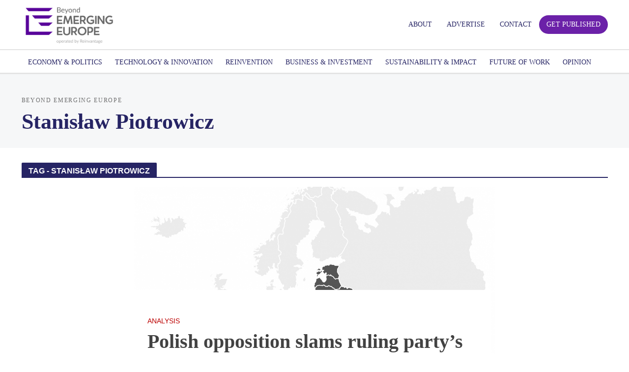

--- FILE ---
content_type: text/html; charset=UTF-8
request_url: https://emerging-europe.com/tag/stanislaw-piotrowicz/
body_size: 18681
content:
<!DOCTYPE html>
<html lang="en-GB">
<head>
<meta charset="UTF-8">
<meta name="viewport" content="width=device-width,initial-scale=1.0">
<link rel="pingback" href="https://emerging-europe.com/xmlrpc.php">
<link rel="profile" href="https://gmpg.org/xfn/11" />
<!-- Global site tag (gtag.js) - Google Analytics -->
<script async src="https://www.googletagmanager.com/gtag/js?id=" type="91feef33eef7779517569df8-text/javascript"></script>
<script type="91feef33eef7779517569df8-text/javascript">
    window.dataLayer = window.dataLayer || [];
    function gtag() {
        dataLayer.push(arguments);
    }
    gtag('js', new Date());

    gtag('config', '', { 'anonymize_ip': false } );
</script>
<meta name='robots' content='index, follow, max-image-preview:large, max-snippet:-1, max-video-preview:-1' />

<!-- Google Tag Manager for WordPress by gtm4wp.com -->
<script data-cfasync="false" data-pagespeed-no-defer>
	var gtm4wp_datalayer_name = "dataLayer";
	var dataLayer = dataLayer || [];
</script>
<!-- End Google Tag Manager for WordPress by gtm4wp.com -->
	<!-- This site is optimized with the Yoast SEO plugin v26.7 - https://yoast.com/wordpress/plugins/seo/ -->
	<title>Stanisław Piotrowicz - Emerging Europe</title>
	<link rel="canonical" href="https://emerging-europe.com/tag/stanislaw-piotrowicz/" />
	<meta property="og:locale" content="en_GB" />
	<meta property="og:type" content="article" />
	<meta property="og:title" content="Stanisław Piotrowicz - Emerging Europe" />
	<meta property="og:url" content="https://emerging-europe.com/tag/stanislaw-piotrowicz/" />
	<meta property="og:site_name" content="Emerging Europe" />
	<meta name="twitter:card" content="summary_large_image" />
	<script type="application/ld+json" class="yoast-schema-graph">{"@context":"https://schema.org","@graph":[{"@type":"CollectionPage","@id":"https://emerging-europe.com/tag/stanislaw-piotrowicz/","url":"https://emerging-europe.com/tag/stanislaw-piotrowicz/","name":"Stanisław Piotrowicz - Emerging Europe","isPartOf":{"@id":"https://emerging-europe.com/#website"},"breadcrumb":{"@id":"https://emerging-europe.com/tag/stanislaw-piotrowicz/#breadcrumb"},"inLanguage":"en-GB"},{"@type":"BreadcrumbList","@id":"https://emerging-europe.com/tag/stanislaw-piotrowicz/#breadcrumb","itemListElement":[{"@type":"ListItem","position":1,"name":"Strona główna","item":"https://emerging-europe.com/"},{"@type":"ListItem","position":2,"name":"Stanisław Piotrowicz"}]},{"@type":"WebSite","@id":"https://emerging-europe.com/#website","url":"https://emerging-europe.com/","name":"Emerging Europe","description":"Innovation, Entrepreneurship, Sustainability","potentialAction":[{"@type":"SearchAction","target":{"@type":"EntryPoint","urlTemplate":"https://emerging-europe.com/?s={search_term_string}"},"query-input":{"@type":"PropertyValueSpecification","valueRequired":true,"valueName":"search_term_string"}}],"inLanguage":"en-GB"}]}</script>
	<!-- / Yoast SEO plugin. -->


<link rel='dns-prefetch' href='//js.hs-scripts.com' />
<link rel='dns-prefetch' href='//www.google.com' />
<link rel="alternate" type="application/rss+xml" title="Emerging Europe &raquo; Feed" href="https://emerging-europe.com/feed/" />
<link rel="alternate" type="application/rss+xml" title="Emerging Europe &raquo; Comments Feed" href="https://emerging-europe.com/comments/feed/" />
<link rel="alternate" type="application/rss+xml" title="Emerging Europe &raquo; Stanisław Piotrowicz Tag Feed" href="https://emerging-europe.com/tag/stanislaw-piotrowicz/feed/" />
<style id='wp-img-auto-sizes-contain-inline-css' type='text/css'>
img:is([sizes=auto i],[sizes^="auto," i]){contain-intrinsic-size:3000px 1500px}
/*# sourceURL=wp-img-auto-sizes-contain-inline-css */
</style>
<link rel='stylesheet' id='dashicons-css' href='https://emerging-europe.com/wp-includes/css/dashicons.min.css?ver=51219c57d150369c0d9ffcce9f8fe7eb' type='text/css' media='all' />
<link rel='stylesheet' id='theme-my-login-css' href='https://emerging-europe.com/wp-content/plugins/theme-my-login/theme-my-login.css?ver=6.4.11' type='text/css' media='all' />
<style id='wp-emoji-styles-inline-css' type='text/css'>

	img.wp-smiley, img.emoji {
		display: inline !important;
		border: none !important;
		box-shadow: none !important;
		height: 1em !important;
		width: 1em !important;
		margin: 0 0.07em !important;
		vertical-align: -0.1em !important;
		background: none !important;
		padding: 0 !important;
	}
/*# sourceURL=wp-emoji-styles-inline-css */
</style>
<link rel='stylesheet' id='wp-block-library-css' href='https://emerging-europe.com/wp-includes/css/dist/block-library/style.min.css?ver=51219c57d150369c0d9ffcce9f8fe7eb' type='text/css' media='all' />
<style id='classic-theme-styles-inline-css' type='text/css'>
/*! This file is auto-generated */
.wp-block-button__link{color:#fff;background-color:#32373c;border-radius:9999px;box-shadow:none;text-decoration:none;padding:calc(.667em + 2px) calc(1.333em + 2px);font-size:1.125em}.wp-block-file__button{background:#32373c;color:#fff;text-decoration:none}
/*# sourceURL=/wp-includes/css/classic-themes.min.css */
</style>
<style id='global-styles-inline-css' type='text/css'>
:root{--wp--preset--aspect-ratio--square: 1;--wp--preset--aspect-ratio--4-3: 4/3;--wp--preset--aspect-ratio--3-4: 3/4;--wp--preset--aspect-ratio--3-2: 3/2;--wp--preset--aspect-ratio--2-3: 2/3;--wp--preset--aspect-ratio--16-9: 16/9;--wp--preset--aspect-ratio--9-16: 9/16;--wp--preset--color--black: #000000;--wp--preset--color--cyan-bluish-gray: #abb8c3;--wp--preset--color--white: #ffffff;--wp--preset--color--pale-pink: #f78da7;--wp--preset--color--vivid-red: #cf2e2e;--wp--preset--color--luminous-vivid-orange: #ff6900;--wp--preset--color--luminous-vivid-amber: #fcb900;--wp--preset--color--light-green-cyan: #7bdcb5;--wp--preset--color--vivid-green-cyan: #00d084;--wp--preset--color--pale-cyan-blue: #8ed1fc;--wp--preset--color--vivid-cyan-blue: #0693e3;--wp--preset--color--vivid-purple: #9b51e0;--wp--preset--color--herald-acc: #216ee6;--wp--preset--color--herald-meta: #999999;--wp--preset--color--herald-txt: #333333;--wp--preset--color--herald-bg: #ffffff;--wp--preset--color--herald-cat-27: #e6216e;--wp--preset--color--herald-cat-238: #203e7a;--wp--preset--color--herald-cat-1595: #103b70;--wp--preset--color--herald-cat-1114: #3465fc;--wp--preset--color--herald-cat-1453: #052341;--wp--preset--color--herald-cat-1135: #a4bafb;--wp--preset--color--herald-cat-493: #009900;--wp--preset--color--herald-cat-657: #1f3083;--wp--preset--color--herald-cat-455: #808180;--wp--preset--color--herald-cat-42: #317a0f;--wp--preset--color--herald-cat-210: #bc0000;--wp--preset--color--herald-cat-6488: #e6216e;--wp--preset--color--herald-cat-26: #dd0f92;--wp--preset--color--herald-cat-8502: #93c42b;--wp--preset--color--herald-cat-8155: #e6216e;--wp--preset--color--herald-cat-28216: #e6216e;--wp--preset--color--herald-cat-29466: #5e6a9e;--wp--preset--color--herald-cat-29467: #c10382;--wp--preset--gradient--vivid-cyan-blue-to-vivid-purple: linear-gradient(135deg,rgb(6,147,227) 0%,rgb(155,81,224) 100%);--wp--preset--gradient--light-green-cyan-to-vivid-green-cyan: linear-gradient(135deg,rgb(122,220,180) 0%,rgb(0,208,130) 100%);--wp--preset--gradient--luminous-vivid-amber-to-luminous-vivid-orange: linear-gradient(135deg,rgb(252,185,0) 0%,rgb(255,105,0) 100%);--wp--preset--gradient--luminous-vivid-orange-to-vivid-red: linear-gradient(135deg,rgb(255,105,0) 0%,rgb(207,46,46) 100%);--wp--preset--gradient--very-light-gray-to-cyan-bluish-gray: linear-gradient(135deg,rgb(238,238,238) 0%,rgb(169,184,195) 100%);--wp--preset--gradient--cool-to-warm-spectrum: linear-gradient(135deg,rgb(74,234,220) 0%,rgb(151,120,209) 20%,rgb(207,42,186) 40%,rgb(238,44,130) 60%,rgb(251,105,98) 80%,rgb(254,248,76) 100%);--wp--preset--gradient--blush-light-purple: linear-gradient(135deg,rgb(255,206,236) 0%,rgb(152,150,240) 100%);--wp--preset--gradient--blush-bordeaux: linear-gradient(135deg,rgb(254,205,165) 0%,rgb(254,45,45) 50%,rgb(107,0,62) 100%);--wp--preset--gradient--luminous-dusk: linear-gradient(135deg,rgb(255,203,112) 0%,rgb(199,81,192) 50%,rgb(65,88,208) 100%);--wp--preset--gradient--pale-ocean: linear-gradient(135deg,rgb(255,245,203) 0%,rgb(182,227,212) 50%,rgb(51,167,181) 100%);--wp--preset--gradient--electric-grass: linear-gradient(135deg,rgb(202,248,128) 0%,rgb(113,206,126) 100%);--wp--preset--gradient--midnight: linear-gradient(135deg,rgb(2,3,129) 0%,rgb(40,116,252) 100%);--wp--preset--font-size--small: 12.8px;--wp--preset--font-size--medium: 20px;--wp--preset--font-size--large: 22.4px;--wp--preset--font-size--x-large: 42px;--wp--preset--font-size--normal: 16px;--wp--preset--font-size--huge: 28.8px;--wp--preset--spacing--20: 0.44rem;--wp--preset--spacing--30: 0.67rem;--wp--preset--spacing--40: 1rem;--wp--preset--spacing--50: 1.5rem;--wp--preset--spacing--60: 2.25rem;--wp--preset--spacing--70: 3.38rem;--wp--preset--spacing--80: 5.06rem;--wp--preset--shadow--natural: 6px 6px 9px rgba(0, 0, 0, 0.2);--wp--preset--shadow--deep: 12px 12px 50px rgba(0, 0, 0, 0.4);--wp--preset--shadow--sharp: 6px 6px 0px rgba(0, 0, 0, 0.2);--wp--preset--shadow--outlined: 6px 6px 0px -3px rgb(255, 255, 255), 6px 6px rgb(0, 0, 0);--wp--preset--shadow--crisp: 6px 6px 0px rgb(0, 0, 0);}:where(.is-layout-flex){gap: 0.5em;}:where(.is-layout-grid){gap: 0.5em;}body .is-layout-flex{display: flex;}.is-layout-flex{flex-wrap: wrap;align-items: center;}.is-layout-flex > :is(*, div){margin: 0;}body .is-layout-grid{display: grid;}.is-layout-grid > :is(*, div){margin: 0;}:where(.wp-block-columns.is-layout-flex){gap: 2em;}:where(.wp-block-columns.is-layout-grid){gap: 2em;}:where(.wp-block-post-template.is-layout-flex){gap: 1.25em;}:where(.wp-block-post-template.is-layout-grid){gap: 1.25em;}.has-black-color{color: var(--wp--preset--color--black) !important;}.has-cyan-bluish-gray-color{color: var(--wp--preset--color--cyan-bluish-gray) !important;}.has-white-color{color: var(--wp--preset--color--white) !important;}.has-pale-pink-color{color: var(--wp--preset--color--pale-pink) !important;}.has-vivid-red-color{color: var(--wp--preset--color--vivid-red) !important;}.has-luminous-vivid-orange-color{color: var(--wp--preset--color--luminous-vivid-orange) !important;}.has-luminous-vivid-amber-color{color: var(--wp--preset--color--luminous-vivid-amber) !important;}.has-light-green-cyan-color{color: var(--wp--preset--color--light-green-cyan) !important;}.has-vivid-green-cyan-color{color: var(--wp--preset--color--vivid-green-cyan) !important;}.has-pale-cyan-blue-color{color: var(--wp--preset--color--pale-cyan-blue) !important;}.has-vivid-cyan-blue-color{color: var(--wp--preset--color--vivid-cyan-blue) !important;}.has-vivid-purple-color{color: var(--wp--preset--color--vivid-purple) !important;}.has-black-background-color{background-color: var(--wp--preset--color--black) !important;}.has-cyan-bluish-gray-background-color{background-color: var(--wp--preset--color--cyan-bluish-gray) !important;}.has-white-background-color{background-color: var(--wp--preset--color--white) !important;}.has-pale-pink-background-color{background-color: var(--wp--preset--color--pale-pink) !important;}.has-vivid-red-background-color{background-color: var(--wp--preset--color--vivid-red) !important;}.has-luminous-vivid-orange-background-color{background-color: var(--wp--preset--color--luminous-vivid-orange) !important;}.has-luminous-vivid-amber-background-color{background-color: var(--wp--preset--color--luminous-vivid-amber) !important;}.has-light-green-cyan-background-color{background-color: var(--wp--preset--color--light-green-cyan) !important;}.has-vivid-green-cyan-background-color{background-color: var(--wp--preset--color--vivid-green-cyan) !important;}.has-pale-cyan-blue-background-color{background-color: var(--wp--preset--color--pale-cyan-blue) !important;}.has-vivid-cyan-blue-background-color{background-color: var(--wp--preset--color--vivid-cyan-blue) !important;}.has-vivid-purple-background-color{background-color: var(--wp--preset--color--vivid-purple) !important;}.has-black-border-color{border-color: var(--wp--preset--color--black) !important;}.has-cyan-bluish-gray-border-color{border-color: var(--wp--preset--color--cyan-bluish-gray) !important;}.has-white-border-color{border-color: var(--wp--preset--color--white) !important;}.has-pale-pink-border-color{border-color: var(--wp--preset--color--pale-pink) !important;}.has-vivid-red-border-color{border-color: var(--wp--preset--color--vivid-red) !important;}.has-luminous-vivid-orange-border-color{border-color: var(--wp--preset--color--luminous-vivid-orange) !important;}.has-luminous-vivid-amber-border-color{border-color: var(--wp--preset--color--luminous-vivid-amber) !important;}.has-light-green-cyan-border-color{border-color: var(--wp--preset--color--light-green-cyan) !important;}.has-vivid-green-cyan-border-color{border-color: var(--wp--preset--color--vivid-green-cyan) !important;}.has-pale-cyan-blue-border-color{border-color: var(--wp--preset--color--pale-cyan-blue) !important;}.has-vivid-cyan-blue-border-color{border-color: var(--wp--preset--color--vivid-cyan-blue) !important;}.has-vivid-purple-border-color{border-color: var(--wp--preset--color--vivid-purple) !important;}.has-vivid-cyan-blue-to-vivid-purple-gradient-background{background: var(--wp--preset--gradient--vivid-cyan-blue-to-vivid-purple) !important;}.has-light-green-cyan-to-vivid-green-cyan-gradient-background{background: var(--wp--preset--gradient--light-green-cyan-to-vivid-green-cyan) !important;}.has-luminous-vivid-amber-to-luminous-vivid-orange-gradient-background{background: var(--wp--preset--gradient--luminous-vivid-amber-to-luminous-vivid-orange) !important;}.has-luminous-vivid-orange-to-vivid-red-gradient-background{background: var(--wp--preset--gradient--luminous-vivid-orange-to-vivid-red) !important;}.has-very-light-gray-to-cyan-bluish-gray-gradient-background{background: var(--wp--preset--gradient--very-light-gray-to-cyan-bluish-gray) !important;}.has-cool-to-warm-spectrum-gradient-background{background: var(--wp--preset--gradient--cool-to-warm-spectrum) !important;}.has-blush-light-purple-gradient-background{background: var(--wp--preset--gradient--blush-light-purple) !important;}.has-blush-bordeaux-gradient-background{background: var(--wp--preset--gradient--blush-bordeaux) !important;}.has-luminous-dusk-gradient-background{background: var(--wp--preset--gradient--luminous-dusk) !important;}.has-pale-ocean-gradient-background{background: var(--wp--preset--gradient--pale-ocean) !important;}.has-electric-grass-gradient-background{background: var(--wp--preset--gradient--electric-grass) !important;}.has-midnight-gradient-background{background: var(--wp--preset--gradient--midnight) !important;}.has-small-font-size{font-size: var(--wp--preset--font-size--small) !important;}.has-medium-font-size{font-size: var(--wp--preset--font-size--medium) !important;}.has-large-font-size{font-size: var(--wp--preset--font-size--large) !important;}.has-x-large-font-size{font-size: var(--wp--preset--font-size--x-large) !important;}
:where(.wp-block-post-template.is-layout-flex){gap: 1.25em;}:where(.wp-block-post-template.is-layout-grid){gap: 1.25em;}
:where(.wp-block-term-template.is-layout-flex){gap: 1.25em;}:where(.wp-block-term-template.is-layout-grid){gap: 1.25em;}
:where(.wp-block-columns.is-layout-flex){gap: 2em;}:where(.wp-block-columns.is-layout-grid){gap: 2em;}
:root :where(.wp-block-pullquote){font-size: 1.5em;line-height: 1.6;}
/*# sourceURL=global-styles-inline-css */
</style>
<link rel='stylesheet' id='contact-form-7-css' href='https://emerging-europe.com/wp-content/plugins/contact-form-7/includes/css/styles.css?ver=5.0.5' type='text/css' media='all' />
<link rel='stylesheet' id='gdpr-css' href='https://emerging-europe.com/wp-content/plugins/gdpr/assets/css/gdpr-public.css?ver=2.1.0' type='text/css' media='all' />
<link rel='stylesheet' id='mks_shortcodes_simple_line_icons-css' href='https://emerging-europe.com/wp-content/plugins/meks-flexible-shortcodes/css/simple-line/simple-line-icons.css?ver=1.3.1' type='text/css' media='screen' />
<link rel='stylesheet' id='mks_shortcodes_css-css' href='https://emerging-europe.com/wp-content/plugins/meks-flexible-shortcodes/css/style.css?ver=1.3.1' type='text/css' media='screen' />
<link rel='stylesheet' id='dlm-frontend-css' href='https://emerging-europe.com/wp-content/plugins/download-monitor/assets/css/frontend.css?ver=51219c57d150369c0d9ffcce9f8fe7eb' type='text/css' media='all' />
<link rel='stylesheet' id='herald-main-css' href='https://emerging-europe.com/wp-content/themes/herald/assets/css/min.css?ver=2.6.2' type='text/css' media='all' />
<style id='herald-main-inline-css' type='text/css'>
h1, .h1, .herald-no-sid .herald-posts .h2{ font-size: 4.0rem; }h2, .h2, .herald-no-sid .herald-posts .h3{ font-size: 3.3rem; }h3, .h3, .herald-no-sid .herald-posts .h4 { font-size: 2.8rem; }h4, .h4, .herald-no-sid .herald-posts .h5 { font-size: 2.3rem; }h5, .h5, .herald-no-sid .herald-posts .h6 { font-size: 1.9rem; }h6, .h6, .herald-no-sid .herald-posts .h7 { font-size: 1.6rem; }.h7 {font-size: 1.4rem;}.herald-entry-content, .herald-sidebar{font-size: 1.6rem;}.entry-content .entry-headline{font-size: 1.9rem;}body{font-size: 1.6rem;}.widget{font-size: 1.5rem;}.herald-menu{font-size: 1.4rem;}.herald-mod-title .herald-mod-h, .herald-sidebar .widget-title{font-size: 1.6rem;}.entry-meta .meta-item, .entry-meta a, .entry-meta span{font-size: 1.4rem;}.entry-meta.meta-small .meta-item, .entry-meta.meta-small a, .entry-meta.meta-small span{font-size: 1.3rem;}.herald-site-header .header-top,.header-top .herald-in-popup,.header-top .herald-menu ul {background: #ffffff;color: #262464;}.header-top a {color: #262464;}.header-top a:hover,.header-top .herald-menu li:hover > a{color: #216ee6;}.header-top .herald-menu-popup:hover > span,.header-top .herald-menu-popup-search span:hover,.header-top .herald-menu-popup-search.herald-search-active{color: #216ee6;}#wp-calendar tbody td a{background: #216ee6;color:#FFF;}.header-top .herald-login #loginform label,.header-top .herald-login p,.header-top a.btn-logout {color: #216ee6;}.header-top .herald-login #loginform input {color: #ffffff;}.header-top .herald-login .herald-registration-link:after {background: rgba(33,110,230,0.25);}.header-top .herald-login #loginform input[type=submit],.header-top .herald-in-popup .btn-logout {background-color: #216ee6;color: #ffffff;}.header-top a.btn-logout:hover{color: #ffffff;}.header-middle{background-color: #ffffff;color: #262464;}.header-middle a{color: #262464;}.header-middle.herald-header-wraper,.header-middle .col-lg-12{height: 100px;}.header-middle .site-title img{max-height: 100px;}.header-middle .sub-menu{background-color: #262464;}.header-middle .sub-menu a,.header-middle .herald-search-submit:hover,.header-middle li.herald-mega-menu .col-lg-3 a:hover,.header-middle li.herald-mega-menu .col-lg-3 a:hover:after{color: #216ee6;}.header-middle .herald-menu li:hover > a,.header-middle .herald-menu-popup-search:hover > span,.header-middle .herald-cart-icon:hover > a{color: #216ee6;background-color: #262464;}.header-middle .current-menu-parent a,.header-middle .current-menu-ancestor a,.header-middle .current_page_item > a,.header-middle .current-menu-item > a{background-color: rgba(38,36,100,0.2); }.header-middle .sub-menu > li > a,.header-middle .herald-search-submit,.header-middle li.herald-mega-menu .col-lg-3 a{color: rgba(33,110,230,0.7); }.header-middle .sub-menu > li:hover > a{color: #216ee6; }.header-middle .herald-in-popup{background-color: #262464;}.header-middle .herald-menu-popup a{color: #216ee6;}.header-middle .herald-in-popup{background-color: #262464;}.header-middle .herald-search-input{color: #216ee6;}.header-middle .herald-menu-popup a{color: #216ee6;}.header-middle .herald-menu-popup > span,.header-middle .herald-search-active > span{color: #262464;}.header-middle .herald-menu-popup:hover > span,.header-middle .herald-search-active > span{background-color: #262464;color: #216ee6;}.header-middle .herald-login #loginform label,.header-middle .herald-login #loginform input,.header-middle .herald-login p,.header-middle a.btn-logout,.header-middle .herald-login .herald-registration-link:hover,.header-middle .herald-login .herald-lost-password-link:hover {color: #216ee6;}.header-middle .herald-login .herald-registration-link:after {background: rgba(33,110,230,0.15);}.header-middle .herald-login a,.header-middle .herald-username a {color: #216ee6;}.header-middle .herald-login a:hover,.header-middle .herald-login .herald-registration-link,.header-middle .herald-login .herald-lost-password-link {color: #ffffff;}.header-middle .herald-login #loginform input[type=submit],.header-middle .herald-in-popup .btn-logout {background-color: #ffffff;color: #262464;}.header-middle a.btn-logout:hover{color: #262464;}.header-bottom{background: #ffffff;color: #262464;}.header-bottom a,.header-bottom .herald-site-header .herald-search-submit{color: #262464;}.header-bottom a:hover{color: #ffffff;}.header-bottom a:hover,.header-bottom .herald-menu li:hover > a,.header-bottom li.herald-mega-menu .col-lg-3 a:hover:after{color: #ffffff;}.header-bottom .herald-menu li:hover > a,.header-bottom .herald-menu-popup-search:hover > span,.header-bottom .herald-cart-icon:hover > a {color: #ffffff;background-color: #262464;}.header-bottom .current-menu-parent a,.header-bottom .current-menu-ancestor a,.header-bottom .current_page_item > a,.header-bottom .current-menu-item > a {background-color: rgba(38,36,100,0.2); }.header-bottom .sub-menu{background-color: #262464;}.header-bottom .herald-menu li.herald-mega-menu .col-lg-3 a,.header-bottom .sub-menu > li > a,.header-bottom .herald-search-submit{color: rgba(255,255,255,0.7); }.header-bottom .herald-menu li.herald-mega-menu .col-lg-3 a:hover,.header-bottom .sub-menu > li:hover > a{color: #ffffff; }.header-bottom .sub-menu > li > a,.header-bottom .herald-search-submit{color: rgba(255,255,255,0.7); }.header-bottom .sub-menu > li:hover > a{color: #ffffff; }.header-bottom .herald-in-popup {background-color: #262464;}.header-bottom .herald-menu-popup a {color: #ffffff;}.header-bottom .herald-in-popup,.header-bottom .herald-search-input {background-color: #262464;}.header-bottom .herald-menu-popup a,.header-bottom .herald-search-input{color: #ffffff;}.header-bottom .herald-menu-popup > span,.header-bottom .herald-search-active > span{color: #262464;}.header-bottom .herald-menu-popup:hover > span,.header-bottom .herald-search-active > span{background-color: #262464;color: #ffffff;}.header-bottom .herald-login #loginform label,.header-bottom .herald-login #loginform input,.header-bottom .herald-login p,.header-bottom a.btn-logout,.header-bottom .herald-login .herald-registration-link:hover,.header-bottom .herald-login .herald-lost-password-link:hover,.herald-responsive-header .herald-login #loginform label,.herald-responsive-header .herald-login #loginform input,.herald-responsive-header .herald-login p,.herald-responsive-header a.btn-logout,.herald-responsive-header .herald-login .herald-registration-link:hover,.herald-responsive-header .herald-login .herald-lost-password-link:hover {color: #ffffff;}.header-bottom .herald-login .herald-registration-link:after,.herald-responsive-header .herald-login .herald-registration-link:after {background: rgba(255,255,255,0.15);}.header-bottom .herald-login a,.herald-responsive-header .herald-login a {color: #ffffff;}.header-bottom .herald-login a:hover,.header-bottom .herald-login .herald-registration-link,.header-bottom .herald-login .herald-lost-password-link,.herald-responsive-header .herald-login a:hover,.herald-responsive-header .herald-login .herald-registration-link,.herald-responsive-header .herald-login .herald-lost-password-link {color: #ffffff;}.header-bottom .herald-login #loginform input[type=submit],.herald-responsive-header .herald-login #loginform input[type=submit],.header-bottom .herald-in-popup .btn-logout,.herald-responsive-header .herald-in-popup .btn-logout {background-color: #ffffff;color: #262464;}.header-bottom a.btn-logout:hover,.herald-responsive-header a.btn-logout:hover {color: #262464;}.herald-header-sticky{background: #ffffff;color: #211f4c;}.herald-header-sticky a{color: #211f4c;}.herald-header-sticky .herald-menu li:hover > a{color: #ffffff;background-color: #211f4c;}.herald-header-sticky .sub-menu{background-color: #211f4c;}.herald-header-sticky .sub-menu a{color: #ffffff;}.herald-header-sticky .sub-menu > li:hover > a{color: #ffffff;}.herald-header-sticky .herald-in-popup,.herald-header-sticky .herald-search-input {background-color: #211f4c;}.herald-header-sticky .herald-menu-popup a{color: #ffffff;}.herald-header-sticky .herald-menu-popup > span,.herald-header-sticky .herald-search-active > span{color: #211f4c;}.herald-header-sticky .herald-menu-popup:hover > span,.herald-header-sticky .herald-search-active > span{background-color: #211f4c;color: #ffffff;}.herald-header-sticky .herald-search-input,.herald-header-sticky .herald-search-submit{color: #ffffff;}.herald-header-sticky .herald-menu li:hover > a,.herald-header-sticky .herald-menu-popup-search:hover > span,.herald-header-sticky .herald-cart-icon:hover a {color: #ffffff;background-color: #211f4c;}.herald-header-sticky .herald-login #loginform label,.herald-header-sticky .herald-login #loginform input,.herald-header-sticky .herald-login p,.herald-header-sticky a.btn-logout,.herald-header-sticky .herald-login .herald-registration-link:hover,.herald-header-sticky .herald-login .herald-lost-password-link:hover {color: #ffffff;}.herald-header-sticky .herald-login .herald-registration-link:after {background: rgba(255,255,255,0.15);}.herald-header-sticky .herald-login a {color: #ffffff;}.herald-header-sticky .herald-login a:hover,.herald-header-sticky .herald-login .herald-registration-link,.herald-header-sticky .herald-login .herald-lost-password-link {color: #ffffff;}.herald-header-sticky .herald-login #loginform input[type=submit],.herald-header-sticky .herald-in-popup .btn-logout {background-color: #ffffff;color: #211f4c;}.herald-header-sticky a.btn-logout:hover{color: #211f4c;}.header-trending{background: #eeeeee;color: #666666;}.header-trending a{color: #666666;}.header-trending a:hover{color: #111111;}.header-bottom{ border-top: 1px solid rgba(38,36,100,0.15);}.header-bottom{ border-bottom: 1px solid rgba(38,36,100,0.15);}body { background-color: #ffffff;color: #333333;font-family: Georgia, serif;font-weight: 400;}.herald-site-content{background-color:#ffffff;}h1, h2, h3, h4, h5, h6,.h1, .h2, .h3, .h4, .h5, .h6, .h7,.wp-block-cover .wp-block-cover-image-text, .wp-block-cover .wp-block-cover-text, .wp-block-cover h2, .wp-block-cover-image .wp-block-cover-image-text, .wp-block-cover-image .wp-block-cover-text, .wp-block-cover-image h2{font-family: Georgia, serif;font-weight: 700;}.header-middle .herald-menu,.header-bottom .herald-menu,.herald-header-sticky .herald-menu,.herald-mobile-nav{font-family: Georgia, serif;font-weight: ;}.herald-menu li.herald-mega-menu .herald-ovrld .meta-category a{font-family: Georgia, serif;font-weight: 400;}.herald-entry-content blockquote p{color: #216ee6;}pre {background: rgba(51,51,51,0.06);border: 1px solid rgba(51,51,51,0.2);}thead {background: rgba(51,51,51,0.06);}a,.entry-title a:hover,.herald-menu .sub-menu li .meta-category a{color: #216ee6;}.entry-meta-wrapper .entry-meta span:before,.entry-meta-wrapper .entry-meta a:before,.entry-meta-wrapper .entry-meta .meta-item:before,.entry-meta-wrapper .entry-meta div,li.herald-mega-menu .sub-menu .entry-title a,.entry-meta-wrapper .herald-author-twitter{color: #333333;}.herald-mod-title h1,.herald-mod-title h2,.herald-mod-title h4{color: #ffffff;}.herald-mod-head:after,.herald-mod-title .herald-color,.widget-title:after,.widget-title span{color: #ffffff;background-color: #262464;}.herald-mod-title .herald-color a{color: #ffffff;}.herald-ovrld .meta-category a,.herald-fa-wrapper .meta-category a{background-color: #216ee6;}.meta-tags a,.widget_tag_cloud a,.herald-share-meta:after,.wp-block-tag-cloud a{background: rgba(38,36,100,0.1);}h1, h2, h3, h4, h5, h6,.entry-title a {color: #262464;}.herald-pagination .page-numbers,.herald-mod-subnav a,.herald-mod-actions a,.herald-slider-controls div,.meta-tags a,.widget.widget_tag_cloud a,.herald-sidebar .mks_autor_link_wrap a,.herald-sidebar .meks-instagram-follow-link a,.mks_themeforest_widget .mks_read_more a,.herald-read-more,.wp-block-tag-cloud a{color: #333333;}.widget.widget_tag_cloud a:hover,.entry-content .meta-tags a:hover,.wp-block-tag-cloud a:hover{background-color: #216ee6;color: #FFF;}.herald-pagination .prev.page-numbers,.herald-pagination .next.page-numbers,.herald-pagination .prev.page-numbers:hover,.herald-pagination .next.page-numbers:hover,.herald-pagination .page-numbers.current,.herald-pagination .page-numbers.current:hover,.herald-next a,.herald-pagination .herald-next a:hover,.herald-prev a,.herald-pagination .herald-prev a:hover,.herald-load-more a,.herald-load-more a:hover,.entry-content .herald-search-submit,.herald-mod-desc .herald-search-submit,.wpcf7-submit,body div.wpforms-container-full .wpforms-form input[type=submit], body div.wpforms-container-full .wpforms-form button[type=submit], body div.wpforms-container-full .wpforms-form .wpforms-page-button {background-color:#216ee6;color: #FFF;}.herald-pagination .page-numbers:hover{background-color: rgba(51,51,51,0.1);}.widget a,.recentcomments a,.widget a:hover,.herald-sticky-next a:hover,.herald-sticky-prev a:hover,.herald-mod-subnav a:hover,.herald-mod-actions a:hover,.herald-slider-controls div:hover,.meta-tags a:hover,.widget_tag_cloud a:hover,.mks_autor_link_wrap a:hover,.meks-instagram-follow-link a:hover,.mks_themeforest_widget .mks_read_more a:hover,.herald-read-more:hover,.widget .entry-title a:hover,li.herald-mega-menu .sub-menu .entry-title a:hover,.entry-meta-wrapper .meta-item:hover a,.entry-meta-wrapper .meta-item:hover a:before,.entry-meta-wrapper .herald-share:hover > span,.entry-meta-wrapper .herald-author-name:hover,.entry-meta-wrapper .herald-author-twitter:hover,.entry-meta-wrapper .herald-author-twitter:hover:before{color:#216ee6;}.widget ul li a,.widget .entry-title a,.herald-author-name,.entry-meta-wrapper .meta-item,.entry-meta-wrapper .meta-item span,.entry-meta-wrapper .meta-item a,.herald-mod-actions a{color: #333333;}.widget li:before{background: rgba(51,51,51,0.3);}.widget_categories .count{background: #216ee6;color: #FFF;}input[type="submit"],button[type="submit"],body div.wpforms-container-full .wpforms-form input[type=submit]:hover, body div.wpforms-container-full .wpforms-form button[type=submit]:hover, body div.wpforms-container-full .wpforms-form .wpforms-page-button:hover,.spinner > div{background-color: #216ee6;}.herald-mod-actions a:hover,.comment-body .edit-link a,.herald-breadcrumbs a:hover{color:#216ee6;}.herald-header-wraper .herald-soc-nav a:hover,.meta-tags span,li.herald-mega-menu .herald-ovrld .entry-title a,li.herald-mega-menu .herald-ovrld .entry-title a:hover,.herald-ovrld .entry-meta .herald-reviews i:before{color: #FFF;}.entry-meta .meta-item, .entry-meta span, .entry-meta a,.meta-category span,.post-date,.recentcomments,.rss-date,.comment-metadata a,.entry-meta a:hover,.herald-menu li.herald-mega-menu .col-lg-3 a:after,.herald-breadcrumbs,.herald-breadcrumbs a,.entry-meta .herald-reviews i:before{color: #999999;}.herald-lay-a .herald-lay-over{background: #ffffff;}.herald-pagination a:hover,input[type="submit"]:hover,button[type="submit"]:hover,.entry-content .herald-search-submit:hover,.wpcf7-submit:hover,.herald-fa-wrapper .meta-category a:hover,.herald-ovrld .meta-category a:hover,.herald-mod-desc .herald-search-submit:hover,.herald-single-sticky .herald-share .meks_ess a:hover,body div.wpforms-container-full .wpforms-form input[type=submit]:hover, body div.wpforms-container-full .wpforms-form button[type=submit]:hover, body div.wpforms-container-full .wpforms-form .wpforms-page-button:hover{cursor: pointer;text-decoration: none;background-image: -moz-linear-gradient(left,rgba(0,0,0,0.1) 0%,rgba(0,0,0,0.1) 100%);background-image: -webkit-gradient(linear,left top,right top,color-stop(0%,rgba(0,0,0,0.1)),color-stop(100%,rgba(0,0,0,0.1)));background-image: -webkit-linear-gradient(left,rgba(0,0,0,0.1) 0%,rgba(0,0,0,0.1) 100%);background-image: -o-linear-gradient(left,rgba(0,0,0,0.1) 0%,rgba(0,0,0,0.1) 100%);background-image: -ms-linear-gradient(left,rgba(0,0,0,0.1) 0%,rgba(0,0,0,0.1) 100%);background-image: linear-gradient(to right,rgba(0,0,0,0.1) 0%,rgba(0,0,0,0.1) 100%);}.herald-sticky-next a,.herald-sticky-prev a{color: #333333;}.herald-sticky-prev a:before,.herald-sticky-next a:before,.herald-comment-action,.meta-tags span,.herald-entry-content .herald-link-pages a{background: #333333;}.herald-sticky-prev a:hover:before,.herald-sticky-next a:hover:before,.herald-comment-action:hover,div.mejs-controls .mejs-time-rail .mejs-time-current,.herald-entry-content .herald-link-pages a:hover{background: #216ee6;} .herald-site-footer{background: #ffffff;color: #636363;}.herald-site-footer .widget-title span{color: #636363;background: transparent;}.herald-site-footer .widget-title:before{background:#636363;}.herald-site-footer .widget-title:after,.herald-site-footer .widget_tag_cloud a{background: rgba(99,99,99,0.1);}.herald-site-footer .widget li:before{background: rgba(99,99,99,0.3);}.herald-site-footer a,.herald-site-footer .widget a:hover,.herald-site-footer .widget .meta-category a,.herald-site-footer .herald-slider-controls .owl-prev:hover,.herald-site-footer .herald-slider-controls .owl-next:hover,.herald-site-footer .herald-slider-controls .herald-mod-actions:hover{color: #6b21a8;}.herald-site-footer .widget a,.herald-site-footer .mks_author_widget h3{color: #636363;}.herald-site-footer .entry-meta .meta-item, .herald-site-footer .entry-meta span, .herald-site-footer .entry-meta a, .herald-site-footer .meta-category span, .herald-site-footer .post-date, .herald-site-footer .recentcomments, .herald-site-footer .rss-date, .herald-site-footer .comment-metadata a{color: #ffffff;}.herald-site-footer .mks_author_widget .mks_autor_link_wrap a, .herald-site-footer.mks_read_more a, .herald-site-footer .herald-read-more,.herald-site-footer .herald-slider-controls .owl-prev, .herald-site-footer .herald-slider-controls .owl-next, .herald-site-footer .herald-mod-wrap .herald-mod-actions a{border-color: rgba(99,99,99,0.2);}.herald-site-footer .mks_author_widget .mks_autor_link_wrap a:hover, .herald-site-footer.mks_read_more a:hover, .herald-site-footer .herald-read-more:hover,.herald-site-footer .herald-slider-controls .owl-prev:hover, .herald-site-footer .herald-slider-controls .owl-next:hover, .herald-site-footer .herald-mod-wrap .herald-mod-actions a:hover{border-color: rgba(107,33,168,0.5);}.herald-site-footer .widget_search .herald-search-input{color: #ffffff;}.herald-site-footer .widget_tag_cloud a:hover{background:#6b21a8;color:#FFF;}.footer-bottom a{color:#636363;}.footer-bottom a:hover,.footer-bottom .herald-copyright a{color:#6b21a8;}.footer-bottom .herald-menu li:hover > a{color: #6b21a8;}.footer-bottom .sub-menu{background-color: rgba(0,0,0,0.5);} .herald-pagination{border-top: 1px solid rgba(38,36,100,0.1);}.entry-content a:hover,.comment-respond a:hover,.comment-reply-link:hover{border-bottom: 2px solid #216ee6;}.footer-bottom .herald-copyright a:hover{border-bottom: 2px solid #6b21a8;}.herald-slider-controls .owl-prev,.herald-slider-controls .owl-next,.herald-mod-wrap .herald-mod-actions a{border: 1px solid rgba(51,51,51,0.2);}.herald-slider-controls .owl-prev:hover,.herald-slider-controls .owl-next:hover,.herald-mod-wrap .herald-mod-actions a:hover,.herald-author .herald-socials-actions .herald-mod-actions a:hover {border-color: rgba(33,110,230,0.5);}#wp-calendar thead th,#wp-calendar tbody td,#wp-calendar tbody td:last-child{border: 1px solid rgba(51,51,51,0.1);}.herald-link-pages{border-bottom: 1px solid rgba(51,51,51,0.1);}.herald-lay-h:after,.herald-site-content .herald-related .herald-lay-h:after,.herald-lay-e:after,.herald-site-content .herald-related .herald-lay-e:after,.herald-lay-j:after,.herald-site-content .herald-related .herald-lay-j:after,.herald-lay-l:after,.herald-site-content .herald-related .herald-lay-l:after {background-color: rgba(51,51,51,0.1);}.wp-block-button__link,.wp-block-search__button{background: #216ee6;}.wp-block-search__button{color: #ffffff;}input[type="text"],input[type="search"],input[type="email"], input[type="url"], input[type="tel"], input[type="number"], input[type="date"], input[type="password"], select, textarea,.herald-single-sticky,td,th,table,.mks_author_widget .mks_autor_link_wrap a,.widget .meks-instagram-follow-link a,.mks_read_more a,.herald-read-more{border-color: rgba(51,51,51,0.2);}.entry-content .herald-search-input,.herald-fake-button,input[type="text"]:focus, input[type="email"]:focus, input[type="url"]:focus, input[type="tel"]:focus, input[type="number"]:focus, input[type="date"]:focus, input[type="password"]:focus, textarea:focus{border-color: rgba(51,51,51,0.3);}.mks_author_widget .mks_autor_link_wrap a:hover,.widget .meks-instagram-follow-link a:hover,.mks_read_more a:hover,.herald-read-more:hover{border-color: rgba(33,110,230,0.5);}.comment-form,.herald-gray-area,.entry-content .herald-search-form,.herald-mod-desc .herald-search-form{background-color: rgba(51,51,51,0.06);border: 1px solid rgba(51,51,51,0.15);}.herald-boxed .herald-breadcrumbs{background-color: rgba(51,51,51,0.06);}.herald-breadcrumbs{border-color: rgba(51,51,51,0.15);}.single .herald-entry-content .herald-da,.archive .herald-posts .herald-da{border-top: 1px solid rgba(51,51,51,0.15);}.archive .herald-posts .herald-da{border-bottom: 1px solid rgba(51,51,51,0.15);}li.comment .comment-body:after{background-color: rgba(51,51,51,0.06);}.herald-pf-invert .entry-title a:hover .herald-format-icon{background: #216ee6;}.herald-responsive-header{ box-shadow: 1px 0 0 1px rgba(38,36,100,0.15);}.herald-responsive-header,.herald-mobile-nav,.herald-responsive-header .herald-menu-popup-search .fa{color: #262464;background: #ffffff;}.herald-responsive-header a{color: #262464;}.herald-mobile-nav li a{color: #262464;}.herald-mobile-nav li a,.herald-mobile-nav .herald-mega-menu.herald-mega-menu-classic>.sub-menu>li>a{border-bottom: 1px solid rgba(38,36,100,0.15);}.herald-mobile-nav{border-right: 1px solid rgba(38,36,100,0.15);}.herald-mobile-nav li a:hover{color: #fff;background-color: #216ee6;}.herald-menu-toggler{color: #262464;border-color: rgba(38,36,100,0.15);}.herald-goto-top{color: #ffffff;background-color: #262464;}.herald-goto-top:hover{background-color: #216ee6;}.herald-responsive-header .herald-menu-popup > span,.herald-responsive-header .herald-search-active > span{color: #262464;}.herald-responsive-header .herald-menu-popup-search .herald-in-popup{background: #ffffff;}.herald-responsive-header .herald-search-input,.herald-responsive-header .herald-menu-popup-search .herald-search-submit{color: #333333;}a.herald-cat-27 , .widget a.herald-cat-27{ color: #e6216e;}.herald-mod-head.herald-cat-27:after{ background:#e6216e; }.herald-mod-head.herald-cat-27 .herald-color { background:#e6216e; }.herald-ovrld .meta-category a.herald-cat-27{ background-color: #e6216e; color: #FFF;}.widget_categories .cat-item-27 .count { background-color: #e6216e;}.herald-fa-colored .herald-cat-27 .fa-post-thumbnail:before { background-color: #e6216e;}.herald-fa-wrapper .meta-category .herald-cat-27 { background-color: #e6216e;}.widget_categories .cat-item-27 a:hover { color: #e6216e;}.herald-site-footer .widget a.herald-cat-27 { color: #e6216e;}li.herald-mega-menu .sub-menu a.herald-cat-27 { color: #e6216e;}a.herald-cat-238 , .widget a.herald-cat-238{ color: #203e7a;}.herald-mod-head.herald-cat-238:after{ background:#203e7a; }.herald-mod-head.herald-cat-238 .herald-color { background:#203e7a; }.herald-ovrld .meta-category a.herald-cat-238{ background-color: #203e7a; color: #FFF;}.widget_categories .cat-item-238 .count { background-color: #203e7a;}.herald-fa-colored .herald-cat-238 .fa-post-thumbnail:before { background-color: #203e7a;}.herald-fa-wrapper .meta-category .herald-cat-238 { background-color: #203e7a;}.widget_categories .cat-item-238 a:hover { color: #203e7a;}.herald-site-footer .widget a.herald-cat-238 { color: #203e7a;}li.herald-mega-menu .sub-menu a.herald-cat-238 { color: #203e7a;}a.herald-cat-1595 , .widget a.herald-cat-1595{ color: #103b70;}.herald-mod-head.herald-cat-1595:after{ background:#103b70; }.herald-mod-head.herald-cat-1595 .herald-color { background:#103b70; }.herald-ovrld .meta-category a.herald-cat-1595{ background-color: #103b70; color: #FFF;}.widget_categories .cat-item-1595 .count { background-color: #103b70;}.herald-fa-colored .herald-cat-1595 .fa-post-thumbnail:before { background-color: #103b70;}.herald-fa-wrapper .meta-category .herald-cat-1595 { background-color: #103b70;}.widget_categories .cat-item-1595 a:hover { color: #103b70;}.herald-site-footer .widget a.herald-cat-1595 { color: #103b70;}li.herald-mega-menu .sub-menu a.herald-cat-1595 { color: #103b70;}a.herald-cat-1114 , .widget a.herald-cat-1114{ color: #3465fc;}.herald-mod-head.herald-cat-1114:after{ background:#3465fc; }.herald-mod-head.herald-cat-1114 .herald-color { background:#3465fc; }.herald-ovrld .meta-category a.herald-cat-1114{ background-color: #3465fc; color: #FFF;}.widget_categories .cat-item-1114 .count { background-color: #3465fc;}.herald-fa-colored .herald-cat-1114 .fa-post-thumbnail:before { background-color: #3465fc;}.herald-fa-wrapper .meta-category .herald-cat-1114 { background-color: #3465fc;}.widget_categories .cat-item-1114 a:hover { color: #3465fc;}.herald-site-footer .widget a.herald-cat-1114 { color: #3465fc;}li.herald-mega-menu .sub-menu a.herald-cat-1114 { color: #3465fc;}a.herald-cat-1453 , .widget a.herald-cat-1453{ color: #052341;}.herald-mod-head.herald-cat-1453:after{ background:#052341; }.herald-mod-head.herald-cat-1453 .herald-color { background:#052341; }.herald-ovrld .meta-category a.herald-cat-1453{ background-color: #052341; color: #FFF;}.widget_categories .cat-item-1453 .count { background-color: #052341;}.herald-fa-colored .herald-cat-1453 .fa-post-thumbnail:before { background-color: #052341;}.herald-fa-wrapper .meta-category .herald-cat-1453 { background-color: #052341;}.widget_categories .cat-item-1453 a:hover { color: #052341;}.herald-site-footer .widget a.herald-cat-1453 { color: #052341;}li.herald-mega-menu .sub-menu a.herald-cat-1453 { color: #052341;}a.herald-cat-1135 , .widget a.herald-cat-1135{ color: #a4bafb;}.herald-mod-head.herald-cat-1135:after{ background:#a4bafb; }.herald-mod-head.herald-cat-1135 .herald-color { background:#a4bafb; }.herald-ovrld .meta-category a.herald-cat-1135{ background-color: #a4bafb; color: #FFF;}.widget_categories .cat-item-1135 .count { background-color: #a4bafb;}.herald-fa-colored .herald-cat-1135 .fa-post-thumbnail:before { background-color: #a4bafb;}.herald-fa-wrapper .meta-category .herald-cat-1135 { background-color: #a4bafb;}.widget_categories .cat-item-1135 a:hover { color: #a4bafb;}.herald-site-footer .widget a.herald-cat-1135 { color: #a4bafb;}li.herald-mega-menu .sub-menu a.herald-cat-1135 { color: #a4bafb;}a.herald-cat-493 , .widget a.herald-cat-493{ color: #009900;}.herald-mod-head.herald-cat-493:after{ background:#009900; }.herald-mod-head.herald-cat-493 .herald-color { background:#009900; }.herald-ovrld .meta-category a.herald-cat-493{ background-color: #009900; color: #FFF;}.widget_categories .cat-item-493 .count { background-color: #009900;}.herald-fa-colored .herald-cat-493 .fa-post-thumbnail:before { background-color: #009900;}.herald-fa-wrapper .meta-category .herald-cat-493 { background-color: #009900;}.widget_categories .cat-item-493 a:hover { color: #009900;}.herald-site-footer .widget a.herald-cat-493 { color: #009900;}li.herald-mega-menu .sub-menu a.herald-cat-493 { color: #009900;}a.herald-cat-657 , .widget a.herald-cat-657{ color: #1f3083;}.herald-mod-head.herald-cat-657:after{ background:#1f3083; }.herald-mod-head.herald-cat-657 .herald-color { background:#1f3083; }.herald-ovrld .meta-category a.herald-cat-657{ background-color: #1f3083; color: #FFF;}.widget_categories .cat-item-657 .count { background-color: #1f3083;}.herald-fa-colored .herald-cat-657 .fa-post-thumbnail:before { background-color: #1f3083;}.herald-fa-wrapper .meta-category .herald-cat-657 { background-color: #1f3083;}.widget_categories .cat-item-657 a:hover { color: #1f3083;}.herald-site-footer .widget a.herald-cat-657 { color: #1f3083;}li.herald-mega-menu .sub-menu a.herald-cat-657 { color: #1f3083;}a.herald-cat-455 , .widget a.herald-cat-455{ color: #808180;}.herald-mod-head.herald-cat-455:after{ background:#808180; }.herald-mod-head.herald-cat-455 .herald-color { background:#808180; }.herald-ovrld .meta-category a.herald-cat-455{ background-color: #808180; color: #FFF;}.widget_categories .cat-item-455 .count { background-color: #808180;}.herald-fa-colored .herald-cat-455 .fa-post-thumbnail:before { background-color: #808180;}.herald-fa-wrapper .meta-category .herald-cat-455 { background-color: #808180;}.widget_categories .cat-item-455 a:hover { color: #808180;}.herald-site-footer .widget a.herald-cat-455 { color: #808180;}li.herald-mega-menu .sub-menu a.herald-cat-455 { color: #808180;}a.herald-cat-42 , .widget a.herald-cat-42{ color: #317a0f;}.herald-mod-head.herald-cat-42:after{ background:#317a0f; }.herald-mod-head.herald-cat-42 .herald-color { background:#317a0f; }.herald-ovrld .meta-category a.herald-cat-42{ background-color: #317a0f; color: #FFF;}.widget_categories .cat-item-42 .count { background-color: #317a0f;}.herald-fa-colored .herald-cat-42 .fa-post-thumbnail:before { background-color: #317a0f;}.herald-fa-wrapper .meta-category .herald-cat-42 { background-color: #317a0f;}.widget_categories .cat-item-42 a:hover { color: #317a0f;}.herald-site-footer .widget a.herald-cat-42 { color: #317a0f;}li.herald-mega-menu .sub-menu a.herald-cat-42 { color: #317a0f;}a.herald-cat-210 , .widget a.herald-cat-210{ color: #bc0000;}.herald-mod-head.herald-cat-210:after{ background:#bc0000; }.herald-mod-head.herald-cat-210 .herald-color { background:#bc0000; }.herald-ovrld .meta-category a.herald-cat-210{ background-color: #bc0000; color: #FFF;}.widget_categories .cat-item-210 .count { background-color: #bc0000;}.herald-fa-colored .herald-cat-210 .fa-post-thumbnail:before { background-color: #bc0000;}.herald-fa-wrapper .meta-category .herald-cat-210 { background-color: #bc0000;}.widget_categories .cat-item-210 a:hover { color: #bc0000;}.herald-site-footer .widget a.herald-cat-210 { color: #bc0000;}li.herald-mega-menu .sub-menu a.herald-cat-210 { color: #bc0000;}a.herald-cat-6488 , .widget a.herald-cat-6488{ color: #e6216e;}.herald-mod-head.herald-cat-6488:after{ background:#e6216e; }.herald-mod-head.herald-cat-6488 .herald-color { background:#e6216e; }.herald-ovrld .meta-category a.herald-cat-6488{ background-color: #e6216e; color: #FFF;}.widget_categories .cat-item-6488 .count { background-color: #e6216e;}.herald-fa-colored .herald-cat-6488 .fa-post-thumbnail:before { background-color: #e6216e;}.herald-fa-wrapper .meta-category .herald-cat-6488 { background-color: #e6216e;}.widget_categories .cat-item-6488 a:hover { color: #e6216e;}.herald-site-footer .widget a.herald-cat-6488 { color: #e6216e;}li.herald-mega-menu .sub-menu a.herald-cat-6488 { color: #e6216e;}a.herald-cat-26 , .widget a.herald-cat-26{ color: #dd0f92;}.herald-mod-head.herald-cat-26:after{ background:#dd0f92; }.herald-mod-head.herald-cat-26 .herald-color { background:#dd0f92; }.herald-ovrld .meta-category a.herald-cat-26{ background-color: #dd0f92; color: #FFF;}.widget_categories .cat-item-26 .count { background-color: #dd0f92;}.herald-fa-colored .herald-cat-26 .fa-post-thumbnail:before { background-color: #dd0f92;}.herald-fa-wrapper .meta-category .herald-cat-26 { background-color: #dd0f92;}.widget_categories .cat-item-26 a:hover { color: #dd0f92;}.herald-site-footer .widget a.herald-cat-26 { color: #dd0f92;}li.herald-mega-menu .sub-menu a.herald-cat-26 { color: #dd0f92;}a.herald-cat-8502 , .widget a.herald-cat-8502{ color: #93c42b;}.herald-mod-head.herald-cat-8502:after{ background:#93c42b; }.herald-mod-head.herald-cat-8502 .herald-color { background:#93c42b; }.herald-ovrld .meta-category a.herald-cat-8502{ background-color: #93c42b; color: #FFF;}.widget_categories .cat-item-8502 .count { background-color: #93c42b;}.herald-fa-colored .herald-cat-8502 .fa-post-thumbnail:before { background-color: #93c42b;}.herald-fa-wrapper .meta-category .herald-cat-8502 { background-color: #93c42b;}.widget_categories .cat-item-8502 a:hover { color: #93c42b;}.herald-site-footer .widget a.herald-cat-8502 { color: #93c42b;}li.herald-mega-menu .sub-menu a.herald-cat-8502 { color: #93c42b;}a.herald-cat-8155 , .widget a.herald-cat-8155{ color: #e6216e;}.herald-mod-head.herald-cat-8155:after{ background:#e6216e; }.herald-mod-head.herald-cat-8155 .herald-color { background:#e6216e; }.herald-ovrld .meta-category a.herald-cat-8155{ background-color: #e6216e; color: #FFF;}.widget_categories .cat-item-8155 .count { background-color: #e6216e;}.herald-fa-colored .herald-cat-8155 .fa-post-thumbnail:before { background-color: #e6216e;}.herald-fa-wrapper .meta-category .herald-cat-8155 { background-color: #e6216e;}.widget_categories .cat-item-8155 a:hover { color: #e6216e;}.herald-site-footer .widget a.herald-cat-8155 { color: #e6216e;}li.herald-mega-menu .sub-menu a.herald-cat-8155 { color: #e6216e;}a.herald-cat-28216 , .widget a.herald-cat-28216{ color: #e6216e;}.herald-mod-head.herald-cat-28216:after{ background:#e6216e; }.herald-mod-head.herald-cat-28216 .herald-color { background:#e6216e; }.herald-ovrld .meta-category a.herald-cat-28216{ background-color: #e6216e; color: #FFF;}.widget_categories .cat-item-28216 .count { background-color: #e6216e;}.herald-fa-colored .herald-cat-28216 .fa-post-thumbnail:before { background-color: #e6216e;}.herald-fa-wrapper .meta-category .herald-cat-28216 { background-color: #e6216e;}.widget_categories .cat-item-28216 a:hover { color: #e6216e;}.herald-site-footer .widget a.herald-cat-28216 { color: #e6216e;}li.herald-mega-menu .sub-menu a.herald-cat-28216 { color: #e6216e;}a.herald-cat-29466 , .widget a.herald-cat-29466{ color: #5e6a9e;}.herald-mod-head.herald-cat-29466:after{ background:#5e6a9e; }.herald-mod-head.herald-cat-29466 .herald-color { background:#5e6a9e; }.herald-ovrld .meta-category a.herald-cat-29466{ background-color: #5e6a9e; color: #FFF;}.widget_categories .cat-item-29466 .count { background-color: #5e6a9e;}.herald-fa-colored .herald-cat-29466 .fa-post-thumbnail:before { background-color: #5e6a9e;}.herald-fa-wrapper .meta-category .herald-cat-29466 { background-color: #5e6a9e;}.widget_categories .cat-item-29466 a:hover { color: #5e6a9e;}.herald-site-footer .widget a.herald-cat-29466 { color: #5e6a9e;}li.herald-mega-menu .sub-menu a.herald-cat-29466 { color: #5e6a9e;}a.herald-cat-29467 , .widget a.herald-cat-29467{ color: #c10382;}.herald-mod-head.herald-cat-29467:after{ background:#c10382; }.herald-mod-head.herald-cat-29467 .herald-color { background:#c10382; }.herald-ovrld .meta-category a.herald-cat-29467{ background-color: #c10382; color: #FFF;}.widget_categories .cat-item-29467 .count { background-color: #c10382;}.herald-fa-colored .herald-cat-29467 .fa-post-thumbnail:before { background-color: #c10382;}.herald-fa-wrapper .meta-category .herald-cat-29467 { background-color: #c10382;}.widget_categories .cat-item-29467 a:hover { color: #c10382;}.herald-site-footer .widget a.herald-cat-29467 { color: #c10382;}li.herald-mega-menu .sub-menu a.herald-cat-29467 { color: #c10382;}.site-title a{text-transform: none;}.site-description{text-transform: none;}.main-navigation{text-transform: uppercase;}.entry-title{text-transform: none;}.meta-category a{text-transform: uppercase;}.herald-mod-title{text-transform: uppercase;}.herald-sidebar .widget-title{text-transform: uppercase;}.herald-site-footer .widget-title{text-transform: uppercase;}.has-small-font-size{ font-size: 1.3rem;}.has-large-font-size{ font-size: 2.2rem;}.has-huge-font-size{ font-size: 2.9rem;}@media(min-width: 1025px){.has-small-font-size{ font-size: 1.3rem;}.has-normal-font-size{ font-size: 1.6rem;}.has-large-font-size{ font-size: 2.2rem;}.has-huge-font-size{ font-size: 2.9rem;}}.has-herald-acc-background-color{ background-color: #216ee6;}.has-herald-acc-color{ color: #216ee6;}.has-herald-meta-background-color{ background-color: #999999;}.has-herald-meta-color{ color: #999999;}.has-herald-txt-background-color{ background-color: #333333;}.has-herald-txt-color{ color: #333333;}.has-herald-bg-background-color{ background-color: #ffffff;}.has-herald-bg-color{ color: #ffffff;}.has-herald-cat-27-background-color{ background-color: #e6216e;}.has-herald-cat-27-color{ color: #e6216e;}.has-herald-cat-238-background-color{ background-color: #203e7a;}.has-herald-cat-238-color{ color: #203e7a;}.has-herald-cat-1595-background-color{ background-color: #103b70;}.has-herald-cat-1595-color{ color: #103b70;}.has-herald-cat-1114-background-color{ background-color: #3465fc;}.has-herald-cat-1114-color{ color: #3465fc;}.has-herald-cat-1453-background-color{ background-color: #052341;}.has-herald-cat-1453-color{ color: #052341;}.has-herald-cat-1135-background-color{ background-color: #a4bafb;}.has-herald-cat-1135-color{ color: #a4bafb;}.has-herald-cat-493-background-color{ background-color: #009900;}.has-herald-cat-493-color{ color: #009900;}.has-herald-cat-657-background-color{ background-color: #1f3083;}.has-herald-cat-657-color{ color: #1f3083;}.has-herald-cat-455-background-color{ background-color: #808180;}.has-herald-cat-455-color{ color: #808180;}.has-herald-cat-42-background-color{ background-color: #317a0f;}.has-herald-cat-42-color{ color: #317a0f;}.has-herald-cat-210-background-color{ background-color: #bc0000;}.has-herald-cat-210-color{ color: #bc0000;}.has-herald-cat-6488-background-color{ background-color: #e6216e;}.has-herald-cat-6488-color{ color: #e6216e;}.has-herald-cat-26-background-color{ background-color: #dd0f92;}.has-herald-cat-26-color{ color: #dd0f92;}.has-herald-cat-8502-background-color{ background-color: #93c42b;}.has-herald-cat-8502-color{ color: #93c42b;}.has-herald-cat-8155-background-color{ background-color: #e6216e;}.has-herald-cat-8155-color{ color: #e6216e;}.has-herald-cat-28216-background-color{ background-color: #e6216e;}.has-herald-cat-28216-color{ color: #e6216e;}.has-herald-cat-29466-background-color{ background-color: #5e6a9e;}.has-herald-cat-29466-color{ color: #5e6a9e;}.has-herald-cat-29467-background-color{ background-color: #c10382;}.has-herald-cat-29467-color{ color: #c10382;}.fa-post-thumbnail:before, .herald-ovrld .herald-post-thumbnail span:before, .herald-ovrld .herald-post-thumbnail a:before,.herald-ovrld:hover .herald-post-thumbnail-single span:before { opacity: 0.3; }.herald-fa-item:hover .fa-post-thumbnail:before, .herald-ovrld:hover .herald-post-thumbnail a:before, .herald-ovrld:hover .herald-post-thumbnail span:before{ opacity: 0.6; }@media only screen and (min-width: 1249px) {.herald-site-header .header-top,.header-middle,.header-bottom,.herald-header-sticky,.header-trending{ display:block !important;}.herald-responsive-header,.herald-mobile-nav{display:none !important;}.herald-mega-menu .sub-menu {display: block;}.header-mobile-da {display: none;}}
/*# sourceURL=herald-main-inline-css */
</style>
<link rel='stylesheet' id='herald_child_load_scripts-css' href='https://emerging-europe.com/wp-content/themes/herald-child/style.css?ver=1.8.6' type='text/css' media='screen' />
<link rel='stylesheet' id='meks-flickr-widget-css' href='https://emerging-europe.com/wp-content/plugins/meks-simple-flickr-widget/css/style.css?ver=1.1.3' type='text/css' media='all' />
<link rel='stylesheet' id='meks-author-widget-css' href='https://emerging-europe.com/wp-content/plugins/meks-smart-author-widget/css/style.css?ver=1.1.1' type='text/css' media='all' />
<link rel='stylesheet' id='meks-social-widget-css' href='https://emerging-europe.com/wp-content/plugins/meks-smart-social-widget/css/style.css?ver=1.3.5' type='text/css' media='all' />
<link rel='stylesheet' id='meks-themeforest-widget-css' href='https://emerging-europe.com/wp-content/plugins/meks-themeforest-smart-widget/css/style.css?ver=1.2' type='text/css' media='all' />
<link rel='stylesheet' id='newsletter-subscription-css' href='https://emerging-europe.com/wp-content/plugins/newsletter/subscription/style.css?ver=5.4.2' type='text/css' media='all' />
<link rel='stylesheet' id='hubspot-css' href='https://emerging-europe.com/wp-content/plugins/hubspot/css/hubspot.css?ver=51219c57d150369c0d9ffcce9f8fe7eb' type='text/css' media='all' />
<script type="91feef33eef7779517569df8-text/javascript" src="https://emerging-europe.com/wp-includes/js/jquery/jquery.min.js?ver=3.7.1" id="jquery-core-js"></script>
<script type="91feef33eef7779517569df8-text/javascript" src="https://emerging-europe.com/wp-includes/js/jquery/jquery-migrate.min.js?ver=3.4.1" id="jquery-migrate-js"></script>
<script type="91feef33eef7779517569df8-text/javascript" id="gdpr-js-extra">
/* <![CDATA[ */
var GDPR = {"ajaxurl":"https://emerging-europe.com/wp-admin/admin-ajax.php","logouturl":"","i18n":{"aborting":"Aborting","logging_out":"You are being logged out.","continue":"Continue","cancel":"Cancel","ok":"OK","close_account":"Close your account?","close_account_warning":"Your account will be closed and all data will be permanently deleted and cannot be recovered. Are you sure?","are_you_sure":"Are you sure?","policy_disagree":"By disagreeing you will no longer have access to our site and will be logged out."},"is_user_logged_in":"","refresh":"1"};
//# sourceURL=gdpr-js-extra
/* ]]> */
</script>
<script type="91feef33eef7779517569df8-text/javascript" src="https://emerging-europe.com/wp-content/plugins/gdpr/assets/js/gdpr-public.js?ver=2.1.0" id="gdpr-js"></script>
<script type="91feef33eef7779517569df8-text/javascript" src="https://emerging-europe.com/wp-content/plugins/meks-flexible-shortcodes/js/main.js?ver=1.3.1" id="mks_shortcodes_js-js"></script>
<script type="91feef33eef7779517569df8-text/javascript" id="ga_events_main_script-js-extra">
/* <![CDATA[ */
var ga_options = {"link_clicks_delay":"120","gtm":"0","anonymizeip":"0","advanced":"0","snippet_type":"gst","tracking_id":"","gtm_id":"","domain":"","scroll_elements":[],"click_elements":[]};
//# sourceURL=ga_events_main_script-js-extra
/* ]]> */
</script>
<script type="91feef33eef7779517569df8-text/javascript" src="https://emerging-europe.com/wp-content/plugins/wp-google-analytics-events/js/main.js?ver=1.0" id="ga_events_main_script-js"></script>
<script type="91feef33eef7779517569df8-text/javascript" src="https://www.google.com/recaptcha/api.js?hl=en-GB&amp;ver=51219c57d150369c0d9ffcce9f8fe7eb" id="recaptcha-js"></script>
<script type="91feef33eef7779517569df8-text/javascript" src="https://emerging-europe.com/wp-content/plugins/theme-my-login/modules/themed-profiles/themed-profiles.js?ver=51219c57d150369c0d9ffcce9f8fe7eb" id="tml-themed-profiles-js"></script>
<script type="91feef33eef7779517569df8-text/javascript" src="https://emerging-europe.com/wp-content/themes/herald-child/js/jquery.scrollbar.min.js?ver=51219c57d150369c0d9ffcce9f8fe7eb" id="herald_child_load_scripts_scrollbar-js"></script>
<link rel="https://api.w.org/" href="https://emerging-europe.com/wp-json/" /><link rel="alternate" title="JSON" type="application/json" href="https://emerging-europe.com/wp-json/wp/v2/tags/14151" /><link rel="EditURI" type="application/rsd+xml" title="RSD" href="https://emerging-europe.com/xmlrpc.php?rsd" />

<meta name="generator" content="Redux 4.5.9" />			<!-- DO NOT COPY THIS SNIPPET! Start of Page Analytics Tracking for HubSpot WordPress plugin v10.2.5-->
			<script type="91feef33eef7779517569df8-text/javascript" class="hsq-set-content-id" data-content-id="listing-page">
				var _hsq = _hsq || [];
				_hsq.push(["setContentType", "listing-page"]);
			</script>
			<!-- DO NOT COPY THIS SNIPPET! End of Page Analytics Tracking for HubSpot WordPress plugin -->
			
<!-- Google Tag Manager for WordPress by gtm4wp.com -->
<!-- GTM Container placement set to off -->
<script data-cfasync="false" data-pagespeed-no-defer type="text/javascript">
	var dataLayer_content = {"pagePostType":"post","pagePostType2":"tag-post"};
	dataLayer.push( dataLayer_content );
</script>
<script type="91feef33eef7779517569df8-text/javascript">
	console.warn && console.warn("[GTM4WP] Google Tag Manager container code placement set to OFF !!!");
	console.warn && console.warn("[GTM4WP] Data layer codes are active but GTM container must be loaded using custom coding !!!");
</script>
<!-- End Google Tag Manager for WordPress by gtm4wp.com --><meta name="generator" content="Elementor 3.34.1; features: additional_custom_breakpoints; settings: css_print_method-external, google_font-enabled, font_display-auto">
			<style>
				.e-con.e-parent:nth-of-type(n+4):not(.e-lazyloaded):not(.e-no-lazyload),
				.e-con.e-parent:nth-of-type(n+4):not(.e-lazyloaded):not(.e-no-lazyload) * {
					background-image: none !important;
				}
				@media screen and (max-height: 1024px) {
					.e-con.e-parent:nth-of-type(n+3):not(.e-lazyloaded):not(.e-no-lazyload),
					.e-con.e-parent:nth-of-type(n+3):not(.e-lazyloaded):not(.e-no-lazyload) * {
						background-image: none !important;
					}
				}
				@media screen and (max-height: 640px) {
					.e-con.e-parent:nth-of-type(n+2):not(.e-lazyloaded):not(.e-no-lazyload),
					.e-con.e-parent:nth-of-type(n+2):not(.e-lazyloaded):not(.e-no-lazyload) * {
						background-image: none !important;
					}
				}
			</style>
			<link rel="icon" href="https://emerging-europe.com/wp-content/uploads/2019/05/cropped-icon_rgb_violet_rounded_big_300dpi-2-32x32.png" sizes="32x32" />
<link rel="icon" href="https://emerging-europe.com/wp-content/uploads/2019/05/cropped-icon_rgb_violet_rounded_big_300dpi-2-192x192.png" sizes="192x192" />
<link rel="apple-touch-icon" href="https://emerging-europe.com/wp-content/uploads/2019/05/cropped-icon_rgb_violet_rounded_big_300dpi-2-180x180.png" />
<meta name="msapplication-TileImage" content="https://emerging-europe.com/wp-content/uploads/2019/05/cropped-icon_rgb_violet_rounded_big_300dpi-2-270x270.png" />
		<style type="text/css" id="wp-custom-css">
			/* =========================================================
   GLOBAL LAYOUT FIXES
========================================================= */

.herald-main-content.col-lg-9.col-md-9.col-mod-main {
    width: 100%;
}

@media screen and (min-width: 1000px) {
    .herald-lay-b {
        max-width: 100%;
    }

    img.attachment-herald-lay-b.size-herald-lay-b.wp-post-image {
        width: 100%;
    }
}

/* =========================================================
   CUSTOM TITLE & POST META
========================================================= */

.custom-title-wrapper {
    margin-bottom: 25px;
}

.custom-title-wrapper .entry-title {
    text-align: center;
    margin-bottom: 10px;
}

.custom-post-meta {
    display: flex;
    justify-content: space-between;
    align-items: center;
    font-size: 14px;
    color: #777;
    max-width: 100%;
}

.custom-post-meta a {
    color: inherit;
    text-decoration: none;
}

.custom-post-meta a:hover {
    text-decoration: underline;
}

.meta-left {
    display: flex;
    flex-direction: column;
    align-items: flex-start;
    line-height: 1.2;
}

.meta-left .post-category {
    font-size: 13px;
    font-weight: 700;
    text-transform: uppercase;
    letter-spacing: 0.06em;
    margin-bottom: 2px;
    color: #F44336;
}

.meta-left .post-date {
    font-size: 14px;
    color: #474747;
}

.meta-right span,
.meta-left span {
    display: inline-block;
}

/* =========================================================
   BUTTONS
========================================================= */

.get-published {
    background-color: #6B21A8;
    border-radius: 30px;
}

.get-published:hover {
    background-color: #6B21A8 !important;
    border-radius: 30px !important;
}

.get-published a {
    color: #fff !important;
}

/* =========================================================
   NAVIGATION & HEADER
========================================================= */

.herald-menu-popup-search,
.herald-nav-toggle i {
    display: none;
}

.main-navigation.herald-menu li > a:hover,
.main-navigation.herald-menu li:hover > a,
.herald-mobile-nav li a:hover,
.herald-mobile-nav li:hover .herald-menu-toggler {
    color: #216EE6;
}

.header-bottom,
.herald-header-sticky {
    border-top: 2px solid #e3e3e3;
    border-bottom: 2px solid #e3e3e3;
}

.header-bottom .herald-menu li:hover > a,
.header-bottom .herald-menu-popup-search:hover > span,
.header-bottom .herald-cart-icon:hover > a {
    color: #fff !important;
    background-color: #6B21A8 !important;
}

.herald-menu li:hover a {
    color: unset;
    background-color: unset !important;
}

.secondary-navigation.herald-menu .current-menu-item a {
    color: #6B21A8;
}
.herald-logo {
  margin: 0 12px;
  width: 200px;
}
.site-branding > .site-title {
  display: block;
  height: unset;
}
.header-middle .hel-l {
  top: unset;
}
/* =========================================================
   CATEGORY PARTNER BAR
========================================================= */

.eon-cat-partner-wrap {
    background: #f6f7f8;
    border-bottom: 1px solid rgba(0, 0, 0, .06);
}

.eon-cat-partner {
    display: flex;
    align-items: center;
    gap: 18px;
    flex-wrap: wrap;
}

.eon-cat-partner__label {
    font-size: 14px;
    opacity: .7;
    white-space: nowrap;
}

.eon-cat-partner__brand {
    display: flex;
    align-items: center;
}

.eon-cat-partner__logo {
    height: 90px;
    width: auto;
    display: block;
}

.eon-cat-partner__desc {
    font-size: 14px;
    opacity: .85;
    max-width: 560px;
}

/* =========================================================
   CATEGORY HERO
========================================================= */

.eon-cat-hero {
    background: #f6f7f8;
    padding: 44px 0 18px;
    border-top: 1px solid rgba(0, 0, 0, .06);
}

.eon-cat-hero__kicker {
    font-size: 12px;
    letter-spacing: .14em;
    text-transform: uppercase;
    opacity: .7;
    margin-bottom: 10px;
}

.eon-cat-hero__title {
    font-size: 44px;
    line-height: 1.08;
    margin: 0 0 12px;
    font-weight: 800;
}

.eon-cat-hero__desc {
    font-size: 18px;
    line-height: 1.45;
    font-weight: 600;
    opacity: .9;
    max-width: 780px;
}

/* =========================================================
   FOOTER
========================================================= */

.logo-in-footer {
    margin: 0 !important;
    max-width: 60%;
}

.herald-site-footer .widget li::before {
    display: none;
}

.widget_nav_menu li {
    padding: unset;
}

.widget li {
    margin-bottom: 10px;
}

.footer-bottom {
    background: unset;
}

.footer-widgets {
    margin-top: 10px;
    margin-bottom: 0;
}

.herald-copyright .gdpr-preferences {
    margin-left: 10px;
}
.herald-site-footer{
	font-family: 'Georgia', sans-serif;
}
/* =========================================================
   PAGE-SPECIFIC
========================================================= */

#post-94052 .entry-content h2 {
    margin-bottom: 0 !important;
}

.page-id-94052 .entry-header {
    display: none;
}

.herald-mod-desc {
    display: none;
}

/* =========================================================
   ARCHIVE SPACING (DESKTOP)
========================================================= */
.archive.tag .herald-mod-head{display:unset!important;}


@media (min-width: 900px) {
    .tag .herald-lay-a,
    .category .herald-lay-a {
        padding-right: 20%;
        padding-left: 20%;
    }
}

/* =========================================================
   SETUPAD FIXES
========================================================= */

/* Desktop banner width */
@media (max-width: 1440px) and (min-width: 1250px) {
    .herald-main-content {
        overflow: hidden;
    }
}

/* Mobile banner height */
@media (max-width: 600px) {
    .beforesectionmobile {
        height: auto !important;
    }
}

/* =========================================================
   MOBILE STYLES
========================================================= */

@media (max-width: 768px) {
    .custom-post-meta {
        flex-direction: column;
        gap: 5px;
        text-align: center;
    }

    .eon-cat-partner {
        align-items: flex-start;
    }

    .eon-cat-partner__desc {
        max-width: 100%;
    }
}
		</style>
		</head>

<body class="archive tag tag-stanislaw-piotrowicz tag-14151 wp-embed-responsive wp-theme-herald wp-child-theme-herald-child herald-v_2_6_2 herald-child elementor-default elementor-kit-93393">



	<header id="header" class="herald-site-header">

											<div class="header-middle herald-header-wraper hidden-xs hidden-sm">
	<div class="container">
		<div class="row">
				<div class="col-lg-12 hel-el">
				
															<div class="hel-l herald-go-ver">
													<div class="site-branding">
				<span class="site-title h1"><a href="https://emerging-europe.com/" rel="home"><img class="herald-logo no-lazyload" src="https://emerging-europe.com/wp-content/uploads/2025/12/ee-logo.png" alt="Emerging Europe"></a></span>
	</div>
											</div>
					
										
															<div class="hel-r herald-go-ver">
													<nav class="main-navigation herald-menu">	
				<ul id="menu-menu-nav" class="menu"><li id="menu-item-93967" class="menu-item menu-item-type-post_type menu-item-object-page menu-item-93967"><a href="https://emerging-europe.com/about/">About</a><li id="menu-item-93966" class="menu-item menu-item-type-post_type menu-item-object-page menu-item-93966"><a href="https://emerging-europe.com/advertise/">Advertise</a><li id="menu-item-93965" class="menu-item menu-item-type-post_type menu-item-object-page menu-item-93965"><a href="https://emerging-europe.com/contact/">Contact</a><li id="menu-item-93939" class="get-published menu-item menu-item-type-custom menu-item-object-custom menu-item-93939"><a href="#">Get Published</a></ul>	</nav>																								</div>
								
					
				
				</div>
		</div>
		</div>
</div>							<div class="header-bottom herald-header-wraper hidden-sm hidden-xs">
	<div class="container">
		<div class="row">
			<div class="col-lg-12 hel-el">
			
												<div class="hel-l">
												<nav class="secondary-navigation herald-menu">	
		<ul id="menu-redesign-menu" class="menu"><li id="menu-item-93853" class="menu-item menu-item-type-custom menu-item-object-custom menu-item-93853"><a href="https://emerging-europe.com/tag/economy-politics/">Economy &#038; Politics</a></li>
<li id="menu-item-93854" class="menu-item menu-item-type-custom menu-item-object-custom menu-item-93854"><a href="https://emerging-europe.com/tag/technology-innovation/">Technology &#038; Innovation</a></li>
<li id="menu-item-93855" class="menu-item menu-item-type-custom menu-item-object-custom menu-item-93855"><a href="https://emerging-europe.com/tag/reinvention/">Reinvention</a></li>
<li id="menu-item-93856" class="menu-item menu-item-type-custom menu-item-object-custom menu-item-93856"><a href="https://emerging-europe.com/tag/business-investment/">Business &#038; Investment</a></li>
<li id="menu-item-93951" class="menu-item menu-item-type-taxonomy menu-item-object-post_tag menu-item-93951"><a href="https://emerging-europe.com/tag/sustainability/">Sustainability &amp; Impact</a></li>
<li id="menu-item-93952" class="menu-item menu-item-type-taxonomy menu-item-object-post_tag menu-item-93952"><a href="https://emerging-europe.com/tag/future-of-work/">Future of Work</a></li>
<li id="menu-item-93953" class="menu-item menu-item-type-taxonomy menu-item-object-category menu-item-93953"><a href="https://emerging-europe.com/opinion/">Opinion</a></li>
</ul>	</nav>
									</div>
				
								
													
			
			</div>
		</div>
	</div>
</div>

<div class="eon-cat-hero"><div class="container"><div class="eon-cat-hero__kicker">BEYOND EMERGING EUROPE</div><h1 class="eon-cat-hero__title">Stanisław Piotrowicz</h1></div></div>					
	</header>

	
	<div id="herald-responsive-header" class="herald-responsive-header herald-slide hidden-lg hidden-md">
	<div class="container">
		<div class="herald-nav-toggle"><i class="fa fa-bars"></i></div>
				<div class="site-branding mini">
		<span class="site-title h1"><a href="https://emerging-europe.com/" rel="home"><img class="herald-logo-mini no-lazyload" src="https://emerging-europe.com/wp-content/uploads/2025/12/ee-logo.png" alt="Emerging Europe"></a></span>
</div>
												<div class="herald-menu-popup-search">
<span class="fa fa-search"></span>
	<div class="herald-in-popup">
		<form class="herald-search-form" action="https://emerging-europe.com/" method="get">
	<input name="s" class="herald-search-input" type="text" value="" placeholder="Type here to search..." /><button type="submit" class="herald-search-submit"></button>
</form>	</div>
</div>					
	</div>
</div>
<div class="herald-mobile-nav herald-slide hidden-lg hidden-md">
	<ul id="menu-menu-nav-1" class="herald-mob-nav"><li class="menu-item menu-item-type-post_type menu-item-object-page menu-item-93967"><a href="https://emerging-europe.com/about/">About</a><li class="menu-item menu-item-type-post_type menu-item-object-page menu-item-93966"><a href="https://emerging-europe.com/advertise/">Advertise</a><li class="menu-item menu-item-type-post_type menu-item-object-page menu-item-93965"><a href="https://emerging-europe.com/contact/">Contact</a><li class="get-published menu-item menu-item-type-custom menu-item-object-custom menu-item-93939"><a href="#">Get Published</a></ul>	
		
	
	
		
</div>	
    
	<div id="content" class="herald-site-content herald-slide">

	



<div class="herald-section container herald-no-sid">

	<div class="row">

		
		
		<div class="herald-module col-mod-main col-lg-12 col-md-12">
			
			<div class="herald-mod-wrap"><div class="herald-mod-head "><div class="herald-mod-title"><h1 class="h6 herald-mod-h herald-color">Tag - Stanisław Piotrowicz</h1></div></div></div>		
			
			<div class="row row-eq-height herald-posts">
														<article class="herald-lay-a herald-lay-a3 post-46540 post type-post status-publish format-standard hentry category-analysis tag-civic-platform tag-jaroslaw-kaczynski tag-krystyna-pawlowicz tag-poland-justice-system tag-grzegorz-schetyna tag-poland-rule-of-law tag-constitutional-tribunal-poland tag-stanislaw-piotrowicz tag-elzbieta-chojna-duch tag-economy-politics tag-pis">

			<div class="herald-post-thumbnail">
			<a href="https://emerging-europe.com/polish-opposition-slams-ruling-partys-high-court-nominees/" title="Polish opposition slams ruling party’s high court nominees">
				<img fetchpriority="high" width="1320" height="742" src="https://emerging-europe.com/wp-content/uploads/2019/05/ee-map-2-1320x742.jpg" class="attachment-herald-lay-a-full size-herald-lay-a-full" alt="" srcset="https://emerging-europe.com/wp-content/uploads/2019/05/ee-map-2-1320x742.jpg 1320w, https://emerging-europe.com/wp-content/uploads/2019/05/ee-map-2-990x556.jpg 990w, https://emerging-europe.com/wp-content/uploads/2019/05/ee-map-2-470x264.jpg 470w, https://emerging-europe.com/wp-content/uploads/2019/05/ee-map-2-640x360.jpg 640w, https://emerging-europe.com/wp-content/uploads/2019/05/ee-map-2-215x120.jpg 215w, https://emerging-europe.com/wp-content/uploads/2019/05/ee-map-2-300x168.jpg 300w, https://emerging-europe.com/wp-content/uploads/2019/05/ee-map-2-414x232.jpg 414w" sizes="(max-width: 1320px) 100vw, 1320px" />			</a>


			<div class="herald-lay-over">
				<div class="entry-header herald-pf-invert">
											<span class="meta-category"><a href="https://emerging-europe.com/analysis/" class="herald-cat-210">Analysis</a></span>
					
					<h2 class="entry-title h2"><a href="https://emerging-europe.com/polish-opposition-slams-ruling-partys-high-court-nominees/">Polish opposition slams ruling party’s high court nominees</a></h2>					
											<div class="entry-meta"><div class="meta-item herald-date"><span class="updated">November 5, 2019</span></div><div class="meta-item herald-author"><span class="vcard author"><span class="fn"><a href="https://emerging-europe.com/author/dominikistrate/">Dominik Istrate</a></span></span></div></div>
									</div>
			</div>

		</div>
	


			<div class="col-mod">
			<div class="entry-content">
				<p>Grzegorz Schetyna, leader of the Civic Platform (PO), Poland’s largest opposition party, has criticised the candidates put forward by the ruling Law and Justice party (PiS) for three upcoming vacancies on the Constitutional Tribunal, the country’s...</p>
			</div>

							<a class="herald-read-more" href="https://emerging-europe.com/polish-opposition-slams-ruling-partys-high-court-nominees/" title="Polish opposition slams ruling party’s high court nominees">Read More</a>
					</div>
	

</article>																	</div>
		
							
		</div>

		
	</div>

</div>



	</div>

	
	<footer id="footer" class="herald-site-footer herald-slide">

					
<div class="footer-widgets container">
	<div class="row">
					<div class="col-lg-4 col-md-4 col-sm-4">
				<div id="media_image-5" class="widget widget_media_image"><img width="200" height="113" src="https://emerging-europe.com/wp-content/uploads/2025/12/ee-logo-215x120.png" class="image wp-image-93860  attachment-200x113 size-200x113" alt="" style="max-width: 100%; height: auto;" decoding="async" srcset="https://emerging-europe.com/wp-content/uploads/2025/12/ee-logo-215x120.png 215w, https://emerging-europe.com/wp-content/uploads/2025/12/ee-logo-600x338.png 600w, https://emerging-europe.com/wp-content/uploads/2025/12/ee-logo-1024x576.png 1024w, https://emerging-europe.com/wp-content/uploads/2025/12/ee-logo-768x432.png 768w, https://emerging-europe.com/wp-content/uploads/2025/12/ee-logo-1536x864.png 1536w, https://emerging-europe.com/wp-content/uploads/2025/12/ee-logo-990x556.png 990w, https://emerging-europe.com/wp-content/uploads/2025/12/ee-logo-1320x742.png 1320w, https://emerging-europe.com/wp-content/uploads/2025/12/ee-logo-470x264.png 470w, https://emerging-europe.com/wp-content/uploads/2025/12/ee-logo-640x360.png 640w, https://emerging-europe.com/wp-content/uploads/2025/12/ee-logo-300x168.png 300w, https://emerging-europe.com/wp-content/uploads/2025/12/ee-logo-414x232.png 414w, https://emerging-europe.com/wp-content/uploads/2025/12/ee-logo-384x218.png 384w, https://emerging-europe.com/wp-content/uploads/2025/12/ee-logo.png 1920w" sizes="(max-width: 200px) 100vw, 200px" /></div><div id="custom_html-13" class="widget_text widget widget_custom_html"><div class="textwidget custom-html-widget"><p style="color:#636363; font-weight:400; font-size:14px;">
	Operated by <strong>Reinvantage.</strong> Insights, visibility, and responsible growth across Europe's emerging markets.</p>
<p style="color:#636363; font-weight:400; font-size:14px;">
	Editorial platform delivering impact since 2012.</p></div></div>			</div>
					<div class="col-lg-4 col-md-4 col-sm-4">
				<div id="nav_menu-2" class="widget widget_nav_menu"><h4 class="widget-title h6"><span>Topics</span></h4><div class="menu-redesign-menu-container"><ul id="menu-redesign-menu-1" class="menu"><li class="menu-item menu-item-type-custom menu-item-object-custom menu-item-93853"><a href="https://emerging-europe.com/tag/economy-politics/">Economy &#038; Politics</a></li>
<li class="menu-item menu-item-type-custom menu-item-object-custom menu-item-93854"><a href="https://emerging-europe.com/tag/technology-innovation/">Technology &#038; Innovation</a></li>
<li class="menu-item menu-item-type-custom menu-item-object-custom menu-item-93855"><a href="https://emerging-europe.com/tag/reinvention/">Reinvention</a></li>
<li class="menu-item menu-item-type-custom menu-item-object-custom menu-item-93856"><a href="https://emerging-europe.com/tag/business-investment/">Business &#038; Investment</a></li>
<li class="menu-item menu-item-type-taxonomy menu-item-object-post_tag menu-item-93951"><a href="https://emerging-europe.com/tag/sustainability/">Sustainability &amp; Impact</a></li>
<li class="menu-item menu-item-type-taxonomy menu-item-object-post_tag menu-item-93952"><a href="https://emerging-europe.com/tag/future-of-work/">Future of Work</a></li>
<li class="menu-item menu-item-type-taxonomy menu-item-object-category menu-item-93953"><a href="https://emerging-europe.com/opinion/">Opinion</a></li>
</ul></div></div>			</div>
					<div class="col-lg-4 col-md-4 col-sm-4">
				<div id="nav_menu-3" class="widget widget_nav_menu"><h4 class="widget-title h6"><span>Get involved</span></h4><div class="menu-footer-menu-get-involved-container"><ul id="menu-footer-menu-get-involved" class="menu"><li id="menu-item-93973" class="menu-item menu-item-type-post_type menu-item-object-page menu-item-93973"><a href="https://emerging-europe.com/get-published/">Get published</a></li>
<li id="menu-item-93975" class="menu-item menu-item-type-post_type menu-item-object-page menu-item-93975"><a href="https://emerging-europe.com/advertise/">Advertise</a></li>
<li id="menu-item-93972" class="menu-item menu-item-type-post_type menu-item-object-page menu-item-93972"><a href="https://emerging-europe.com/sponsor-a-tag/">Sponsor a tag</a></li>
<li id="menu-item-93974" class="menu-item menu-item-type-post_type menu-item-object-page menu-item-93974"><a href="https://emerging-europe.com/contact/">Contact</a></li>
</ul></div></div>			</div>
			</div>
</div>		
					<div class="footer-bottom">
<div class="container">
	<div class="row">
		<div class="col-lg-12">
			
						
									<div class="hel-r herald-go-hor">
									<nav class="secondary-navigation herald-menu">	
		<ul id="menu-footer-bottom" class="menu"><li id="menu-item-93984" class="menu-item menu-item-type-post_type menu-item-object-page menu-item-93984"><a href="https://emerging-europe.com/privacy-and-cookies/">Privacy and cookies</a></li>
<li id="menu-item-93985" class="menu-item menu-item-type-post_type menu-item-object-page menu-item-93985"><a href="https://emerging-europe.com/terms-and-conditions/">Terms and Conditions</a></li>
</ul></nav>
							</div>
			
									<div class="hel-c herald-go-hor">
									<div class="herald-copyright">
ISSN 2399-7613
© Reinvantage All Rights Reserved 2012-2026<button class="gdpr-preferences" type="button">Privacy Preferences</button>
</div>							</div>
			
		</div>
	</div>
</div>
</div>	    
	</footer>

			<a href="javascript:void(0)" id="back-top" class="herald-goto-top"><i class="fa fa-angle-up"></i></a>
	

<script type="speculationrules">
{"prefetch":[{"source":"document","where":{"and":[{"href_matches":"/*"},{"not":{"href_matches":["/wp-*.php","/wp-admin/*","/wp-content/uploads/*","/wp-content/*","/wp-content/plugins/*","/wp-content/themes/herald-child/*","/wp-content/themes/herald/*","/*\\?(.+)"]}},{"not":{"selector_matches":"a[rel~=\"nofollow\"]"}},{"not":{"selector_matches":".no-prefetch, .no-prefetch a"}}]},"eagerness":"conservative"}]}
</script>
<div class="gdpr gdpr-overlay"></div>
<div class="gdpr gdpr-general-confirmation">
	<div class="gdpr-wrapper">
		<header>
			<div class="gdpr-box-title">
				<h3></h3>
				<span class="gdpr-close"></span>
			</div>
		</header>
		<div class="gdpr-content">
			<p></p>
		</div>
		<footer>
			<button class="gdpr-ok">OK</button>
		</footer>
	</div>
</div>

<!-- Start of Async HubSpot Analytics Code for WordPress v1.9.4 -->
<script type="91feef33eef7779517569df8-text/javascript">
var _hsq = _hsq || [];
_hsq.push(["setContentType", "listing-page"]);
(function(d,s,i,r) {
  if (d.getElementById(i)){return;}
  var n = d.createElement(s),e = document.getElementsByTagName(s)[0];
  n.id=i;n.src = '//js.hs-analytics.net/analytics/'+(Math.ceil(new Date()/r)*r)+'/646395.js';
  e.parentNode.insertBefore(n, e);
})(document, "script", "hs-analytics", 300000);
</script>
<!-- End of Async HubSpot Analytics Code -->
<button type="button" class="gdpr-preferences" data-tab="gdpr-consent-management">Privacy Preferences</button>			<script type="91feef33eef7779517569df8-text/javascript">
				const lazyloadRunObserver = () => {
					const lazyloadBackgrounds = document.querySelectorAll( `.e-con.e-parent:not(.e-lazyloaded)` );
					const lazyloadBackgroundObserver = new IntersectionObserver( ( entries ) => {
						entries.forEach( ( entry ) => {
							if ( entry.isIntersecting ) {
								let lazyloadBackground = entry.target;
								if( lazyloadBackground ) {
									lazyloadBackground.classList.add( 'e-lazyloaded' );
								}
								lazyloadBackgroundObserver.unobserve( entry.target );
							}
						});
					}, { rootMargin: '200px 0px 200px 0px' } );
					lazyloadBackgrounds.forEach( ( lazyloadBackground ) => {
						lazyloadBackgroundObserver.observe( lazyloadBackground );
					} );
				};
				const events = [
					'DOMContentLoaded',
					'elementor/lazyload/observe',
				];
				events.forEach( ( event ) => {
					document.addEventListener( event, lazyloadRunObserver );
				} );
			</script>
			<script type="91feef33eef7779517569df8-text/javascript" id="contact-form-7-js-extra">
/* <![CDATA[ */
var wpcf7 = {"apiSettings":{"root":"https://emerging-europe.com/wp-json/contact-form-7/v1","namespace":"contact-form-7/v1"},"recaptcha":{"messages":{"empty":"Please verify that you are not a robot."}}};
//# sourceURL=contact-form-7-js-extra
/* ]]> */
</script>
<script type="91feef33eef7779517569df8-text/javascript" src="https://emerging-europe.com/wp-content/plugins/contact-form-7/includes/js/scripts.js?ver=5.0.5" id="contact-form-7-js"></script>
<script type="91feef33eef7779517569df8-text/javascript" id="leadin-script-loader-js-js-extra">
/* <![CDATA[ */
var leadin_wordpress = {"userRole":"visitor","pageType":"archive","leadinPluginVersion":"10.2.5"};
//# sourceURL=leadin-script-loader-js-js-extra
/* ]]> */
</script>
<script type="91feef33eef7779517569df8-text/javascript" src="https://js.hs-scripts.com/646395.js?integration=WordPress&amp;ver=10.2.5" id="leadin-script-loader-js-js"></script>
<script type="91feef33eef7779517569df8-text/javascript" src="https://emerging-europe.com/wp-includes/js/imagesloaded.min.js?ver=5.0.0" id="imagesloaded-js"></script>
<script type="91feef33eef7779517569df8-text/javascript" id="herald-main-js-extra">
/* <![CDATA[ */
var herald_js_settings = {"ajax_url":"https://emerging-europe.com/wp-admin/admin-ajax.php","rtl_mode":"false","header_sticky":"","header_sticky_offset":"300","header_sticky_up":"","single_sticky_bar":"","popup_img":"1","logo":"https://emerging-europe.com/wp-content/uploads/2025/12/ee-logo.png","logo_retina":"https://emerging-europe.com/wp-content/uploads/2025/12/ee-logo.png","logo_mini":"https://emerging-europe.com/wp-content/uploads/2025/12/ee-logo.png","logo_mini_retina":"https://emerging-europe.com/wp-content/uploads/2025/12/ee-logo.png","smooth_scroll":"1","trending_columns":"6","responsive_menu_more_link":"","header_ad_responsive":"1","header_responsive_breakpoint":"1249"};
//# sourceURL=herald-main-js-extra
/* ]]> */
</script>
<script type="91feef33eef7779517569df8-text/javascript" src="https://emerging-europe.com/wp-content/themes/herald/assets/js/min.js?ver=2.6.2" id="herald-main-js"></script>
<script type="91feef33eef7779517569df8-text/javascript" id="newsletter-subscription-js-extra">
/* <![CDATA[ */
var newsletter = {"messages":{"email_error":"The email is not correct","name_error":"The name is not correct","surname_error":"The last name is not correct","privacy_error":"You must accept the privacy statement"},"profile_max":"20"};
//# sourceURL=newsletter-subscription-js-extra
/* ]]> */
</script>
<script type="91feef33eef7779517569df8-text/javascript" src="https://emerging-europe.com/wp-content/plugins/newsletter/subscription/validate.js?ver=5.4.2" id="newsletter-subscription-js"></script>
<script type="91feef33eef7779517569df8-text/javascript" src="https://emerging-europe.com/wp-content/themes/herald-child/js/scripts.js?ver=1.1" id="herald-child-script-js"></script>
<script id="wp-emoji-settings" type="application/json">
{"baseUrl":"https://s.w.org/images/core/emoji/17.0.2/72x72/","ext":".png","svgUrl":"https://s.w.org/images/core/emoji/17.0.2/svg/","svgExt":".svg","source":{"concatemoji":"https://emerging-europe.com/wp-includes/js/wp-emoji-release.min.js?ver=51219c57d150369c0d9ffcce9f8fe7eb"}}
</script>
<script type="91feef33eef7779517569df8-module">
/* <![CDATA[ */
/*! This file is auto-generated */
const a=JSON.parse(document.getElementById("wp-emoji-settings").textContent),o=(window._wpemojiSettings=a,"wpEmojiSettingsSupports"),s=["flag","emoji"];function i(e){try{var t={supportTests:e,timestamp:(new Date).valueOf()};sessionStorage.setItem(o,JSON.stringify(t))}catch(e){}}function c(e,t,n){e.clearRect(0,0,e.canvas.width,e.canvas.height),e.fillText(t,0,0);t=new Uint32Array(e.getImageData(0,0,e.canvas.width,e.canvas.height).data);e.clearRect(0,0,e.canvas.width,e.canvas.height),e.fillText(n,0,0);const a=new Uint32Array(e.getImageData(0,0,e.canvas.width,e.canvas.height).data);return t.every((e,t)=>e===a[t])}function p(e,t){e.clearRect(0,0,e.canvas.width,e.canvas.height),e.fillText(t,0,0);var n=e.getImageData(16,16,1,1);for(let e=0;e<n.data.length;e++)if(0!==n.data[e])return!1;return!0}function u(e,t,n,a){switch(t){case"flag":return n(e,"\ud83c\udff3\ufe0f\u200d\u26a7\ufe0f","\ud83c\udff3\ufe0f\u200b\u26a7\ufe0f")?!1:!n(e,"\ud83c\udde8\ud83c\uddf6","\ud83c\udde8\u200b\ud83c\uddf6")&&!n(e,"\ud83c\udff4\udb40\udc67\udb40\udc62\udb40\udc65\udb40\udc6e\udb40\udc67\udb40\udc7f","\ud83c\udff4\u200b\udb40\udc67\u200b\udb40\udc62\u200b\udb40\udc65\u200b\udb40\udc6e\u200b\udb40\udc67\u200b\udb40\udc7f");case"emoji":return!a(e,"\ud83e\u1fac8")}return!1}function f(e,t,n,a){let r;const o=(r="undefined"!=typeof WorkerGlobalScope&&self instanceof WorkerGlobalScope?new OffscreenCanvas(300,150):document.createElement("canvas")).getContext("2d",{willReadFrequently:!0}),s=(o.textBaseline="top",o.font="600 32px Arial",{});return e.forEach(e=>{s[e]=t(o,e,n,a)}),s}function r(e){var t=document.createElement("script");t.src=e,t.defer=!0,document.head.appendChild(t)}a.supports={everything:!0,everythingExceptFlag:!0},new Promise(t=>{let n=function(){try{var e=JSON.parse(sessionStorage.getItem(o));if("object"==typeof e&&"number"==typeof e.timestamp&&(new Date).valueOf()<e.timestamp+604800&&"object"==typeof e.supportTests)return e.supportTests}catch(e){}return null}();if(!n){if("undefined"!=typeof Worker&&"undefined"!=typeof OffscreenCanvas&&"undefined"!=typeof URL&&URL.createObjectURL&&"undefined"!=typeof Blob)try{var e="postMessage("+f.toString()+"("+[JSON.stringify(s),u.toString(),c.toString(),p.toString()].join(",")+"));",a=new Blob([e],{type:"text/javascript"});const r=new Worker(URL.createObjectURL(a),{name:"wpTestEmojiSupports"});return void(r.onmessage=e=>{i(n=e.data),r.terminate(),t(n)})}catch(e){}i(n=f(s,u,c,p))}t(n)}).then(e=>{for(const n in e)a.supports[n]=e[n],a.supports.everything=a.supports.everything&&a.supports[n],"flag"!==n&&(a.supports.everythingExceptFlag=a.supports.everythingExceptFlag&&a.supports[n]);var t;a.supports.everythingExceptFlag=a.supports.everythingExceptFlag&&!a.supports.flag,a.supports.everything||((t=a.source||{}).concatemoji?r(t.concatemoji):t.wpemoji&&t.twemoji&&(r(t.twemoji),r(t.wpemoji)))});
//# sourceURL=https://emerging-europe.com/wp-includes/js/wp-emoji-loader.min.js
/* ]]> */
</script>

<!-- Start of Async HubSpot Analytics Code -->
<script type="91feef33eef7779517569df8-text/javascript">
   (function(d,s,i,r) {
     if (d.getElementById(i)){return;}
     var n=d.createElement(s),e=d.getElementsByTagName(s)[0];
     n.id=i;n.src='//js.hs-analytics.net/analytics/'+(Math.ceil(new Date()/r)*r)+'/646395.js';
     e.parentNode.insertBefore(n, e);
   })(document,"script","hs-analytics",300000);
</script>
<!-- End of Async HubSpot Analytics Code -->

<!-- Quantcast Tag -->
<script type="91feef33eef7779517569df8-text/javascript">
	var _qevents = _qevents || [];
	(function() {
		var elem = document.createElement('script');
		elem.src = (document.location.protocol == "https:" ? "https://secure" : "http://edge") + ".quantserve.com/quant.js";
		elem.async = true;
		elem.type = "text/javascript";
		var scpt = document.getElementsByTagName('script')[0];
		scpt.parentNode.insertBefore(elem, scpt);
	})();
	_qevents.push({
		qacct:"p-QsLcx7t4vcf8h"
	});
</script>


<noscript>
	<div style="display:none;">
		<img src="//pixel.quantserve.com/pixel/p-QsLcx7t4vcf8h.gif" border="0" height="1" width="1" alt="Quantcast"/>
	</div>
</noscript>
<!-- End Quantcast tag -->

<script type="91feef33eef7779517569df8-text/javascript">
    document.getElementById('iframelive').src = '//www.actuapr.tv/streaming/wef19/iframe.html?' + Math.random();
</script>
<style>
    #custom_html-11{
        z-index: 999999999999 !important;
        height: 495px !important;
    }
    #custom_html-11 .textwidget.custom-html-widget{
        background: white;
        height: 495px;
        margin: -18px 0 0 0;
    }
</style>

<script src="/cdn-cgi/scripts/7d0fa10a/cloudflare-static/rocket-loader.min.js" data-cf-settings="91feef33eef7779517569df8-|49" defer></script><script defer src="https://static.cloudflareinsights.com/beacon.min.js/vcd15cbe7772f49c399c6a5babf22c1241717689176015" integrity="sha512-ZpsOmlRQV6y907TI0dKBHq9Md29nnaEIPlkf84rnaERnq6zvWvPUqr2ft8M1aS28oN72PdrCzSjY4U6VaAw1EQ==" data-cf-beacon='{"version":"2024.11.0","token":"ee2e595bdad34917b7e77ea48fbcf10e","r":1,"server_timing":{"name":{"cfCacheStatus":true,"cfEdge":true,"cfExtPri":true,"cfL4":true,"cfOrigin":true,"cfSpeedBrain":true},"location_startswith":null}}' crossorigin="anonymous"></script>
</body>
</html>


--- FILE ---
content_type: text/css
request_url: https://emerging-europe.com/wp-content/plugins/meks-smart-social-widget/css/style.css?ver=1.3.5
body_size: 3487
content:
@font-face {
    font-family: "socicon";
    src: url("fonts/socicon.eot");
    src: url("fonts/socicon.eot?#iefix") format("embedded-opentype"), url("fonts/socicon.woff") format("woff"), url("fonts/socicon.ttf") format("truetype"), url("fonts/socicon.svg#socicon") format("svg");
    font-weight: normal;
    font-style: normal;
}

ul.mks_social_widget_ul li a:before {
    font-family: "socicon" !important;
    font-style: normal !important;
    font-weight: normal !important;
    font-variant: normal !important;
    text-transform: none !important;
    speak: none;
    line-height: 1;
    -webkit-font-smoothing: antialiased;
    -moz-osx-font-smoothing: grayscale;
}
ul.mks_social_widget_ul li:before,
ul.mks_social_widget_ul li:after{
    display: none;
}


ul.mks_social_widget_ul li a {
    background: none;
    display: block;
    height: 48px;
    width: 48px;
    float: left;
    margin-right: 5px;
    font-size: 0px;
    margin-bottom: 5px;
    position: relative;
    border: none !important;
    padding: 0;
    text-align: center;
    display: flex;
    justify-content: center;
    align-items: center;
    text-decoration: none;
    letter-spacing: normal;
}

ul.mks_social_widget_ul li a span {
    margin: 0;
    padding: 0;
    font-size: 0px;
}

ul.mks_social_widget_ul li a:before {
    color: #FFF;
}

ul.mks_social_widget_ul li a.soc_rounded {
    border-radius: 20%;
}

ul.mks_social_widget_ul li a.soc_circle {
    border-radius: 50%;
}

ul.mks_social_widget_ul li:hover a {
    -ms-filter: "progid:DXImageTransform.Microsoft.Alpha(Opacity=70)";
    filter: alpha(opacity=70);
    opacity: 0.7;
    text-decoration: none;
}

ul.mks_social_widget_ul li {
    display: inline-block;
    vertical-align: top;
    border: none !important;
    padding: 0;
}


/*--------------------------------------------------
					SOCIAL ICONS STYLES
---------------------------------------------------*/


ul.mks_social_widget_ul .aim_ico {
    background-color: #e95a00;
}

ul.mks_social_widget_ul .apple_ico {
    background-color: #606060;
}

ul.mks_social_widget_ul .behance_ico {
    background-color: #18a3fe;
}

ul.mks_social_widget_ul .blogger_ico {
    background-color: #fb913f;
}

ul.mks_social_widget_ul .cargo_ico {
    background-color: #00c462;
}

ul.mks_social_widget_ul .envato_ico {
    background-color: #a9cf58;
}

ul.mks_social_widget_ul .delicious_ico {
    background-color: #3274d1;
}

ul.mks_social_widget_ul .deviantart_ico {
    background-color: #d0de21;
}

ul.mks_social_widget_ul .digg_ico {
    background-color: #2882c6;
}

ul.mks_social_widget_ul .dribbble_ico {
    background-color: #ef5b92;
}

ul.mks_social_widget_ul .evernote_ico {
    background-color: #77ba2f;
}

ul.mks_social_widget_ul .facebook_ico {
    background-color: #3b5998;
}

ul.mks_social_widget_ul .flickr_ico {
    background-color: #f1628b;
}

ul.mks_social_widget_ul .forrst_ico {
    background-color: #5b9a68;
}

ul.mks_social_widget_ul .github_ico {
    background-color: #7292a2;
}

ul.mks_social_widget_ul .google_ico {
    background-color: #dd4b39;
}

ul.mks_social_widget_ul .google-plus_ico {
    background-color: #d94a39;
}

ul.mks_social_widget_ul .grooveshark_ico {
    background-color: #f88e00;
}

ul.mks_social_widget_ul .icloud_ico {
    background-color: #fb913f;
}

ul.mks_social_widget_ul .lastfm_ico {
    background-color: #d21309;
}

ul.mks_social_widget_ul .linkedin_ico {
    background-color: #71b2d0;
}

ul.mks_social_widget_ul .myspace_ico {
    background-color: #003398;
}

ul.mks_social_widget_ul .picasa_ico {
    background-color: #444;
}

ul.mks_social_widget_ul .pinterest_ico {
    background-color: #cb2027;
}

ul.mks_social_widget_ul .posterous_ico {
    background-color: #f9d560;
}

ul.mks_social_widget_ul .reddit_ico {
    background-color: #e74a1e;
}

ul.mks_social_widget_ul .rss_ico {
    background-color: #fe9900;
}

ul.mks_social_widget_ul .skype_ico {
    background-color: #18b7f1;
}

ul.mks_social_widget_ul .stumbleupon_ico {
    background-color: #eb4924;
}

ul.mks_social_widget_ul .soundcloud_ico {
    background-color: #ff8800;
}

ul.mks_social_widget_ul .tumblr_ico {
    background-color: #3a5976;
}

ul.mks_social_widget_ul .twitter_ico {
    background-color: #1da1f2; 
}

ul.mks_social_widget_ul .vimeo_ico {
    background-color: #51b5e7;
}

ul.mks_social_widget_ul .wordpress_ico {
    background-color: #464646;
}

ul.mks_social_widget_ul .yahoo_ico {
    background-color: #ab64bc;
}

ul.mks_social_widget_ul .youtube_ico {
    background-color: #f45750;
}

ul.mks_social_widget_ul .zerply_ico {
    background-color: #9DBC7A;
}

ul.mks_social_widget_ul .instagram_ico {
    background-color: #306088;
}

ul.mks_social_widget_ul .vine_ico {
    background-color: #00bf8f;
}

ul.mks_social_widget_ul .spotify_ico {
    background-color: #95ba1a;
}

ul.mks_social_widget_ul .fh_px_ico {
    background-color: #58a9de;
}

ul.mks_social_widget_ul .xing_ico {
    background-color: #126567;
}

ul.mks_social_widget_ul .weibo_ico {
    background-color: #E6162C;
}

ul.mks_social_widget_ul .tencent_ico {
    background-color: #389FDA;
}

ul.mks_social_widget_ul .me2day_ico {
    background-color: #4e28ac;
}

ul.mks_social_widget_ul .twitch_ico {
    background-color: #6441A5;
}

ul.mks_social_widget_ul .itunes_ico {
    background-color: #ff5e51;
}

ul.mks_social_widget_ul .vk_ico {
    background-color: #45668e;
}

ul.mks_social_widget_ul .soc_square,
ul.mks_social_widget_ul .soc_rounded,
ul.mks_social_widget_ul .soc_circle {
    background-position: center center;
}


/* From version 2.0 */

ul.mks_social_widget_ul .airbnb_ico {
    background-color: #ff5a5f;
}

ul.mks_social_widget_ul .amazon_ico {
    background-color: #ff9900;
}

ul.mks_social_widget_ul .amplement_ico {
    background-color: #0996c3;
}

ul.mks_social_widget_ul .android_ico {
    background-color: #8ec047;
}

ul.mks_social_widget_ul .angellist_ico {
    background-color: #000000;
}

ul.mks_social_widget_ul .sociconapp_ico {
    background-color: #494949;
}

ul.mks_social_widget_ul .baidu_ico {
    background-color: #2629d9;
}

ul.mks_social_widget_ul .bandcamp_ico {
    background-color: #619aa9;
}

ul.mks_social_widget_ul .bebo_ico {
    background-color: #EF1011;
}

ul.mks_social_widget_ul .buffer_ico {
    background-color: #000000;
}

ul.mks_social_widget_ul .coderwall_ico {
    background-color: #3E8DCC;
}

ul.mks_social_widget_ul .dailymotion_ico {
    background-color: #004e72;
}

ul.mks_social_widget_ul .deezer_ico {
    background-color: #004e72;
}

ul.mks_social_widget_ul .disqus_ico {
    background-color: #2e9fff;
}

ul.mks_social_widget_ul .douban_ico {
    background-color: #3ca353;
}

ul.mks_social_widget_ul .draugiem_ico {
    background-color: #ffa32b;
}

ul.mks_social_widget_ul .drupal_ico {
    background-color: #00598e;
}

ul.mks_social_widget_ul .ebay_ico {
    background-color: #333333;
}

ul.mks_social_widget_ul .ello_ico {
    background-color: #000000;
}

ul.mks_social_widget_ul .eight-tracks_ico {
    background-color: #122c4b;
}

ul.mks_social_widget_ul .endomondo_ico {
    background-color: #86ad00;
}

ul.mks_social_widget_ul .feedburner_ico {
    background-color: #ffcc00;
}

ul.mks_social_widget_ul .filmweb_ico {
    background-color: #ffc404;
}

ul.mks_social_widget_ul .flattr_ico {
    background-color: #F67C1A;
}

ul.mks_social_widget_ul .foursquare_ico {
    background-color: #f94877;
}

ul.mks_social_widget_ul .friendfeed_ico {
    background-color: #2F72C4;
}

ul.mks_social_widget_ul .goodreads_ico {
    background-color: #463020;
}

ul.mks_social_widget_ul .google-play_ico {
    background-color: #000000;
}

ul.mks_social_widget_ul .houzz_ico {
    background-color: #7CC04B;
}

ul.mks_social_widget_ul .icq_ico {
    background-color: #7EBD00;
}

ul.mks_social_widget_ul .identica_ico {
    background-color: #000000;
}

ul.mks_social_widget_ul .imdb_ico {
    background-color: #E8BA00;
}

ul.mks_social_widget_ul .istock_ico {
    background-color: #000000;
}

ul.mks_social_widget_ul .lanyrd_ico {
    background-color: #3c80c9;
}

ul.mks_social_widget_ul .mail_ico {
    background-color: #000000;
}

ul.mks_social_widget_ul .medium_ico {
    background-color: #000000;
}

ul.mks_social_widget_ul .meetup_ico {
    background-color: #e2373c;
}

ul.mks_social_widget_ul .mixcloud_ico {
    background-color: #000000;
}

ul.mks_social_widget_ul .model-mayhem_ico {
    background-color: #000000;
}

ul.mks_social_widget_ul .mozilla-persona_ico {
    background-color: #e6753d;
}

ul.mks_social_widget_ul .mumble_ico {
    background-color: #5AB5D1;
}

ul.mks_social_widget_ul .newsvine_ico {
    background-color: #5AB5D1;
}

ul.mks_social_widget_ul .odnoklassniki_ico {
    background-color: #f48420;
}

ul.mks_social_widget_ul .openid_ico {
    background-color: #f78c40;
}

ul.mks_social_widget_ul .outlook_ico {
    background-color: #0072C6;
}

ul.mks_social_widget_ul .patreon_ico {
    background-color: #E44727;
}

ul.mks_social_widget_ul .paypal_ico {
    background-color: #009cde;
}

ul.mks_social_widget_ul .periscope_ico {
    background-color: #3AA4C6;
}

ul.mks_social_widget_ul .playstation_ico {
    background-color: #000;
}

ul.mks_social_widget_ul .play-store_ico {
    background-color: #000;
}

ul.mks_social_widget_ul .pocket_ico {
    background-color: #ED4055;
}

ul.mks_social_widget_ul .qq_ico {
    background-color: #4297d3;
}

ul.mks_social_widget_ul .quora_ico {
    background-color: #cb202d;
}

ul.mks_social_widget_ul .raidcall_ico {
    background-color: #073558;
}

ul.mks_social_widget_ul .ravelry_ico {
    background-color: #B6014C;
}

ul.mks_social_widget_ul .renren_ico {
    background-color: #2266b0;
}

ul.mks_social_widget_ul .resident-advisor_ico {
    background-color: #B3BE1B;
}

ul.mks_social_widget_ul .sharethis_ico {
    background-color: #01bf01;
}

ul.mks_social_widget_ul .slideshare_ico {
    background-color: #4ba3a6;
}

ul.mks_social_widget_ul .smugmug_ico {
    background-color: #ACFD32;
}

ul.mks_social_widget_ul .snapchat_ico {
    background-color: #fffa37;
}

ul.mks_social_widget_ul .stackexchange_ico {
    background-color: #2f2f2f;
}

ul.mks_social_widget_ul .stackoverflow_ico {
    background-color: #FD9827;
}

ul.mks_social_widget_ul .stayfriends_ico {
    background-color: #F08A1C;
}

ul.mks_social_widget_ul .steam_ico {
    background-color: #171a21;
}

ul.mks_social_widget_ul .storehouse_ico {
    background-color: #25B0E6;
}

ul.mks_social_widget_ul .swarm_ico {
    background-color: #FC9D3C;
}

ul.mks_social_widget_ul .teamspeak_ico {
    background-color: #465674;
}

ul.mks_social_widget_ul .teamviewer_ico {
    background-color: #168EF4;
}

ul.mks_social_widget_ul .technorati_ico {
    background-color: #5cb030;
}

ul.mks_social_widget_ul .telegram_ico {
    background-color: #0088cc;
}

ul.mks_social_widget_ul .tripadvisor_ico {
    background-color: #4B7E37;
}

ul.mks_social_widget_ul .tripit_ico {
    background-color: #1982C3;
}

ul.mks_social_widget_ul .triplej_ico {
    background-color: #E53531;
}

ul.mks_social_widget_ul .ventrilo_ico {
    background-color: #77808A;
}

ul.mks_social_widget_ul .viadeo_ico {
    background-color: #e4a000;
}

ul.mks_social_widget_ul .viber_ico {
    background-color: #7b519d;
}

ul.mks_social_widget_ul .whatsapp_ico {
    background-color: #20B038;
}

ul.mks_social_widget_ul .wikipedia_ico {
    background-color: #000000;
}

ul.mks_social_widget_ul .windows_ico {
    background-color: #00BDF6;
}

ul.mks_social_widget_ul .wykop_ico {
    background-color: #328efe;
}

ul.mks_social_widget_ul .xbox_ico {
    background-color: #92C83E;
}

ul.mks_social_widget_ul .yammer_ico {
    background-color: #1175C4;
}

ul.mks_social_widget_ul .yandex_ico {
    background-color: #FF0000;
}

ul.mks_social_widget_ul .yelp_ico {
    background-color: #c83218;
}

ul.mks_social_widget_ul .younow_ico {
    background-color: #61C03E;
}

ul.mks_social_widget_ul .zomato_ico {
    background-color: #cb202d;
}

ul.mks_social_widget_ul .zynga_ico {
    background-color: #DC0606;
}



/* Social icons fonts */

/* A */

ul.mks_social_widget_ul .airbnb_ico:before {
    content: "\e00e";
}

ul.mks_social_widget_ul .amazon_ico:before {
    content: "\e05c";
}

ul.mks_social_widget_ul .amplement_ico:before {
    content: "\e070";
}

ul.mks_social_widget_ul .android_ico:before {
    content: "\e03e";
}

ul.mks_social_widget_ul .angellist_ico:before {
    content: "\e062";
}

ul.mks_social_widget_ul .sociconapp_ico:before {
    content: "\e013";
}

ul.mks_social_widget_ul .apple_ico:before {
    content: "\e02e";
}


/* B */

ul.mks_social_widget_ul .baidu_ico:before {
    content: "\e061";
}

ul.mks_social_widget_ul .bandcamp_ico:before {
    content: "\e06a";
}

ul.mks_social_widget_ul .bebo_ico:before {
    content: "\e035";
}

ul.mks_social_widget_ul .behance_ico:before {
    content: "\e027";
}

ul.mks_social_widget_ul .blogger_ico:before {
    content: "\e020";
}

ul.mks_social_widget_ul .buffer_ico:before {
    content: "\e018";
}


/* C */

ul.mks_social_widget_ul .coderwall_ico:before {
    content: "\e011";
}


/* D */

ul.mks_social_widget_ul .dailymotion_ico::before {
    content: "\e053";
}

ul.mks_social_widget_ul .deezer_ico::before {
    content: "\e06c";
}

ul.mks_social_widget_ul .delicious_ico:before {
    content: "\e028";
}

ul.mks_social_widget_ul .deviantart_ico:before {
    content: "\e029";
}

ul.mks_social_widget_ul .digg_ico:before {
    content: "\e025";
}

ul.mks_social_widget_ul .disqus_ico:before {
    content: "\e019";
}

ul.mks_social_widget_ul .douban_ico:before {
    content: "\e03b";
}

ul.mks_social_widget_ul .draugiem_ico:before {
    content: "\e074";
}

ul.mks_social_widget_ul .dribbble_ico:before {
    content: "\e023";
}

ul.mks_social_widget_ul .drupal_ico:before {
    content: "\e002";
}


/* E */

ul.mks_social_widget_ul .ebay_ico:before {
    content: "\e063";
}

ul.mks_social_widget_ul .ello_ico:before {
    content: "\e006";
}

ul.mks_social_widget_ul .eight-tracks_ico::before {
    content: "\e05b";
}

ul.mks_social_widget_ul .endomondo_ico:before {
    content: "\e075";
}

ul.mks_social_widget_ul .envato_ico:before {
    content: "\e026";
}


/* F */

ul.mks_social_widget_ul .facebook_ico:before {
    content: "\e041";
}

ul.mks_social_widget_ul .feedburner_ico:before {
    content: "\e048";
}

ul.mks_social_widget_ul .filmweb_ico:before {
    content: "\e076";
}

ul.mks_social_widget_ul .fh_px_ico:before {
    content: "\e056";
}

ul.mks_social_widget_ul .flattr_ico:before {
    content: "\e02f";
}

ul.mks_social_widget_ul .flickr_ico:before {
    content: "\e055";
}

ul.mks_social_widget_ul .forrst_ico:before {
    content: "\e02a";
}

ul.mks_social_widget_ul .foursquare_ico:before {
    content: "\e044";
}

ul.mks_social_widget_ul .friendfeed_ico:before {
    content: "\e032";
}


/* G */

ul.mks_social_widget_ul .github_ico:before {
    content: "\e030";
}

ul.mks_social_widget_ul .goodreads_ico:before {
    content: "\e014";
}

ul.mks_social_widget_ul .google_ico:before {
    content: "\e067";
}

ul.mks_social_widget_ul .google-play_ico:before {
    content: "\e02b";
}

ul.mks_social_widget_ul .google-plus_ico:before {
    content: "\e042";
}

ul.mks_social_widget_ul .google-play-2_ico:before {
    content: "\e02b";
}

ul.mks_social_widget_ul .grooveshark_ico:before {
    content: "\e04f";
}


/* H */

ul.mks_social_widget_ul .houzz_ico:before {
    content: "\e00a";
}


/* I */

ul.mks_social_widget_ul .icq_ico:before {
    content: "\e05d";
}

ul.mks_social_widget_ul .identica_ico:before {
    content: "\e034";
}

ul.mks_social_widget_ul .imdb_ico:before {
    content: "\e064";
}

ul.mks_social_widget_ul .instagram_ico:before {
    content: "\e057";
}

ul.mks_social_widget_ul .istock_ico:before {
    content: "\e004";
}

ul.mks_social_widget_ul .itunes_ico:before {
    content: "\e06b";
}


/* J */


/* K */


/* L */

ul.mks_social_widget_ul .lanyrd_ico:before {
    content: "\e016";
}

ul.mks_social_widget_ul .lastfm_ico:before {
    content: "\e050";
}

ul.mks_social_widget_ul .linkedin_ico:before {
    content: "\e049";
}


/* M */

ul.mks_social_widget_ul .mail_ico:before {
    content: "\e01f";
}

ul.mks_social_widget_ul .medium_ico:before {
    content: "\e06d";
}

ul.mks_social_widget_ul .meetup_ico:before {
    content: "\e03c";
}

ul.mks_social_widget_ul .mixcloud_ico:before {
    content: "\e001";
}

ul.mks_social_widget_ul .model-mayhem_ico:before {
    content: "\e000";
}

ul.mks_social_widget_ul .mozilla-persona_ico:before {
    content: "\e008";
}

ul.mks_social_widget_ul .mumble_ico:before {
    content: "\e07e";
}

ul.mks_social_widget_ul .myspace_ico:before {
    content: "\e04c";
}


/* N */

ul.mks_social_widget_ul .newsvine_ico:before {
    content: "\e033";
}


/* O */

ul.mks_social_widget_ul .odnoklassniki_ico:before {
    content: "\e00d";
}

ul.mks_social_widget_ul .openid_ico:before {
    content: "\e06f";
}

ul.mks_social_widget_ul .outlook_ico:before {
    content: "\e010";
}


/* P */

ul.mks_social_widget_ul .patreon_ico:before {
    content: "\e01c";
}

ul.mks_social_widget_ul .paypal_ico:before {
    content: "\e00c";
}

ul.mks_social_widget_ul .periscope_ico:before {
    content: "\e00f";
}

ul.mks_social_widget_ul .pinterest_ico:before {
    content: "\e043";
}

ul.mks_social_widget_ul .playstation_ico:before {
    content: "\e03d";
}

ul.mks_social_widget_ul .play-store_ico:before {
    content: "\e02b";
}

ul.mks_social_widget_ul .pocket_ico:before {
    content: "\e01e";
}


/* Q */

ul.mks_social_widget_ul .qq_ico:before {
    content: "\e03a";
}

ul.mks_social_widget_ul .quora_ico:before {
    content: "\e073";
}


/* R */

ul.mks_social_widget_ul .raidcall_ico:before {
    content: "\e07d";
}

ul.mks_social_widget_ul .ravelry_ico:before {
    content: "\e05f";
}

ul.mks_social_widget_ul .reddit_ico:before {
    content: "\e022";
}

ul.mks_social_widget_ul .renren_ico:before {
    content: "\e031";
}

ul.mks_social_widget_ul .resident-advisor_ico:before {
    content: "\e066";
}

ul.mks_social_widget_ul .rss_ico:before {
    content: "\e00b";
}


/* S */

ul.mks_social_widget_ul .sharethis_ico:before {
    content: "\e069";
}

ul.mks_social_widget_ul .skype_ico:before {
    content: "\e046";
}

ul.mks_social_widget_ul .slideshare_ico:before {
    content: "\e017";
}

ul.mks_social_widget_ul .smugmug_ico:before {
    content: "\e05e";
}

ul.mks_social_widget_ul .snapchat_ico:before {
    content: "\e03f";
}

ul.mks_social_widget_ul .soundcloud_ico:before {
    content: "\e04d";
}

ul.mks_social_widget_ul .spotify_ico:before {
    content: "\e04e";
}

ul.mks_social_widget_ul .stackexchange_ico:before {
    content: "\e077";
}

ul.mks_social_widget_ul .stackoverflow_ico:before {
    content: "\e007";
}

ul.mks_social_widget_ul .stayfriends_ico:before {
    content: "\e065 ";
}

ul.mks_social_widget_ul .steam_ico:before {
    content: "\e037";
}

ul.mks_social_widget_ul .storehouse_ico:before {
    content: "\e01d";
}

ul.mks_social_widget_ul .stumbleupon_ico:before {
    content: "\e024";
}

ul.mks_social_widget_ul .swarm_ico:before {
    content: "\e003";
}


/* T */

ul.mks_social_widget_ul .teamspeak_ico:before {
    content: "\e079";
}

ul.mks_social_widget_ul .teamviewer_ico:before {
    content: "\e07a";
}

ul.mks_social_widget_ul .technorati_ico:before {
    content: "\e021";
}

ul.mks_social_widget_ul .telegram_ico:before {
    content: "\e06e";
}

ul.mks_social_widget_ul .tripadvisor_ico:before {
    content: "\e012";
}

ul.mks_social_widget_ul .tripit_ico:before {
    content: "\e015";
}

ul.mks_social_widget_ul .triplej_ico:before {
    content: "\e009";
}

ul.mks_social_widget_ul .tumblr_ico:before {
    content: "\e059";
}

ul.mks_social_widget_ul .twitch_ico:before {
    content: "\e05a";
}

ul.mks_social_widget_ul .twitter_ico:before {
    content: "\e040";
}


/* U */


/* V */

ul.mks_social_widget_ul .ventrilo_ico:before {
    content: "\e07b";
}

ul.mks_social_widget_ul .viadeo_ico:before {
    content: "\e04a";
}

ul.mks_social_widget_ul .vimeo_ico:before {
    content: "\e052";
}

ul.mks_social_widget_ul .vine_ico:before {
    content: "\e054";
}

ul.mks_social_widget_ul .viber_ico:before {
    content: "\e071";
}

ul.mks_social_widget_ul .vk_ico:before {
    content: "\e01a";
}


/* W */

ul.mks_social_widget_ul .weibo_ico:before {
    content: "\e060";
}

ul.mks_social_widget_ul .whatsapp_ico:before {
    content: "\e01b";
}

ul.mks_social_widget_ul .wikipedia_ico:before {
    content: "\e02d";
}

ul.mks_social_widget_ul .windows_ico:before {
    content: "\e039";
}

ul.mks_social_widget_ul .wordpress_ico:before {
    content: "\e058";
}

ul.mks_social_widget_ul .wykop_ico:before {
    content: "\e078";
}


/* X */

ul.mks_social_widget_ul .xbox_ico:before {
    content: "\e038";
}

ul.mks_social_widget_ul .xing_ico:before {
    content: "\e04b";
}


/* Y */

ul.mks_social_widget_ul .yahoo_ico:before {
    content: "\e045";
}

ul.mks_social_widget_ul .yammer_ico:before {
    content: "\e005";
}

ul.mks_social_widget_ul .yandex_ico:before {
    content: "\e068";
}

ul.mks_social_widget_ul .yelp_ico:before {
    content: "\e047";
}

ul.mks_social_widget_ul .younow_ico:before {
    content: "\e07c";
}

ul.mks_social_widget_ul .youtube_ico:before {
    content: "\e051";
}


/* Z */

ul.mks_social_widget_ul .zerply_ico:before {
    content: "\e02c";
}

ul.mks_social_widget_ul .zomato_ico:before {
    content: "\e072";
}

ul.mks_social_widget_ul .zynga_ico:before {
    content: "\e036";
}


/* Old social icons that don't have font */
ul.mks_social_widget_ul .aim_ico {
    background-image: url('../img/social_icons/aim_ico.png');
    background-repeat: no-repeat;
    background-position: center;
}

ul.mks_social_widget_ul .cargo_ico {
    background-image: url('../img/social_icons/cargo_ico.png');
    background-repeat: no-repeat;
    background-position: center;
}

ul.mks_social_widget_ul .evernote_ico {
    background-image: url('../img/social_icons/evernote_ico.png');
    background-repeat: no-repeat;
    background-position: center;
}

ul.mks_social_widget_ul .icloud_ico {
    background-image: url('../img/social_icons/icloud_ico.png');
    background-repeat: no-repeat;
    background-position: center;
}

ul.mks_social_widget_ul .picasa_ico {
    background-image: url('../img/social_icons/picasa_ico.png');
    background-repeat: no-repeat;
    background-position: center;
}

ul.mks_social_widget_ul .posterous_ico {
    background-image: url('../img/social_icons/posterous_ico.png');
    background-repeat: no-repeat;
    background-position: center;
}

ul.mks_social_widget_ul .tencent_ico {
    background-image: url('../img/social_icons/tencent_ico.png');
    background-repeat: no-repeat;
    background-position: center;
}

ul.mks_social_widget_ul .me2day_ico {
    background-image: url('../img/social_icons/me2day_ico.png');
    background-repeat: no-repeat;
    background-position: center;
}